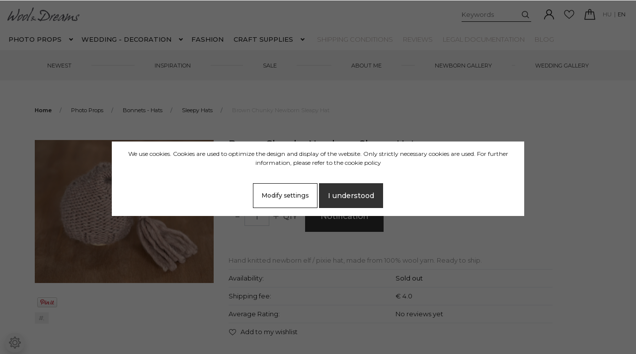

--- FILE ---
content_type: text/html; charset=UTF-8
request_url: https://www.woolanddreams.com/barna-kotott-vastag-bojtos-ujszulott-manosapka-4211
body_size: 27789
content:
<!DOCTYPE html>
<html lang="en" dir="ltr">
<head>
    <title>Brown Chunky Newborn Sleapy Hat - Sleepy Hats</title>
    <meta charset="utf-8">
    <meta name="description" content="Brown Chunky Newborn Sleapy Hat is available in the Sleepy Hats category - now at a price of € 14.3. Fast delivery within Europe.">
    <meta name="robots" content="index, follow">
    <link rel="image_src" href="https://varazskezmuhely.cdn.shoprenter.hu/custom/varazskezmuhely/image/data/product/300h39.jpg.webp?lastmod=1708433095.1579515842">
    <meta property="og:title" content="Brown Chunky Newborn Sleapy Hat" />
    <meta property="og:type" content="product" />
    <meta property="og:url" content="https://www.woolanddreams.com/barna-kotott-vastag-bojtos-ujszulott-manosapka-4211" />
    <meta property="og:image" content="https://varazskezmuhely.cdn.shoprenter.hu/custom/varazskezmuhely/image/cache/w2292h1200q100/product/300h39.jpg.webp?lastmod=1708433095.1579515842" />
    <meta property="og:description" content="Hand knitted newborn elf / pixie hat, made from 100% wool yarn. Ready to ship." />
    <link href="https://varazskezmuhely.cdn.shoprenter.hu/custom/varazskezmuhely/image/data/logo%20egyeb/lev%C3%A9l%20k%C3%B6rrel6.png?lastmod=1756879142.1579515842" rel="icon" />
    <link href="https://varazskezmuhely.cdn.shoprenter.hu/custom/varazskezmuhely/image/data/logo%20egyeb/lev%C3%A9l%20k%C3%B6rrel6.png?lastmod=1756879142.1579515842" rel="apple-touch-icon" />
    <base href="https://www.woolanddreams.com:443" />
    <meta name="google-site-verification" content="bDHxwEe1B12MwsaglwlZ1QD1ipQ-n0C-xCIuIRdTxtE" />
<meta name="p:domain_verify" content="4fcb63e4511f27aad710b40b24fac569"/>

    <meta name="viewport" content="width=device-width, initial-scale=1, maximum-scale=1, user-scalable=0">
            <link href="https://www.woolanddreams.com/barna-kotott-vastag-bojtos-ujszulott-manosapka-4211" rel="canonical">
    
            
                    
                <link rel="preconnect" href="https://fonts.googleapis.com">
    <link rel="preconnect" href="https://fonts.gstatic.com" crossorigin>
    <link href="https://fonts.googleapis.com/css2?family=Montserrat:ital,wght@0,300;0,400;0,500;0,600;0,700;0,800;1,300;1,400;1,800&display=swap" rel="stylesheet">
            <link rel="stylesheet" href="https://varazskezmuhely.cdn.shoprenter.hu/web/compiled/css/fancybox2.css?v=1765368396" media="screen">
            <link rel="stylesheet" href="https://varazskezmuhely.cdn.shoprenter.hu/custom/varazskezmuhely/catalog/view/theme/milano_global/style/1736765651.1576854847.0.1737395583.css?v=null.1579515842" media="screen">
            <link rel="stylesheet" href="https://varazskezmuhely.cdn.shoprenter.hu/custom/varazskezmuhely/catalog/view/theme/milano_global/stylesheet/stylesheet.css?v=1737395582" media="screen">
        <script>
        window.nonProductQuality = 100;
    </script>
    <script src="//ajax.googleapis.com/ajax/libs/jquery/1.10.2/jquery.min.js"></script>
    <script>window.jQuery || document.write('<script src="https://varazskezmuhely.cdn.shoprenter.hu/catalog/view/javascript/jquery/jquery-1.10.2.min.js?v=1484139539"><\/script>');</script>
    <script type="text/javascript" src="//cdn.jsdelivr.net/npm/slick-carousel@1.8.1/slick/slick.min.js"></script>

                
        
    

    <!--Header JavaScript codes--><script src="https://varazskezmuhely.cdn.shoprenter.hu/web/compiled/js/base.js?v=1765368395"></script><script src="https://varazskezmuhely.cdn.shoprenter.hu/web/compiled/js/countdown.js?v=1765368395"></script><script src="https://varazskezmuhely.cdn.shoprenter.hu/web/compiled/js/fancybox2.js?v=1765368395"></script><script src="https://varazskezmuhely.cdn.shoprenter.hu/web/compiled/js/before_starter2_head.js?v=1765368395"></script><script src="https://varazskezmuhely.cdn.shoprenter.hu/web/compiled/js/before_starter2_productpage.js?v=1765368395"></script><script src="https://varazskezmuhely.cdn.shoprenter.hu/web/compiled/js/productreview.js?v=1765368395"></script><script src="https://varazskezmuhely.cdn.shoprenter.hu/web/compiled/js/nanobar.js?v=1765368395"></script><!--Header jQuery onLoad scripts--><script>window.countdownFormat='%D:%H:%M:%S';var BASEURL='https://www.woolanddreams.com';Currency={"symbol_left":"\u20ac ","symbol_right":"","decimal_place":1,"decimal_point":".","thousand_point":",","currency":"EUR","value":0.0031790999999999998};var ShopRenter=ShopRenter||{};ShopRenter.product={"id":4211,"sku":"MS348","currency":"EUR","unitName":"QTY","price":14.31,"name":"Brown Chunky Newborn Sleapy Hat","brand":"","currentVariant":[],"parent":{"id":4211,"sku":"MS348","unitName":"QTY","price":14.31,"name":"Brown Chunky Newborn Sleapy Hat"}};function setAutoHelpTitles(){$('.autohelp[title]').each(function(){if(!$(this).parents('.aurora-scroll-mode').length){$(this).attr('rel',$(this).attr('title'));$(this).removeAttr('title');$(this).qtip({content:{text:$(this).attr('rel')},hide:{fixed:true},position:{corner:{target:'topMiddle',tooltip:'bottomMiddle'},adjust:{screen:true}},style:{border:{color:'#543e42'},background:'#faf2da',width:400}});}});}
$(document).ready(function(){$('.fancybox').fancybox({maxWidth:820,maxHeight:650,afterLoad:function(){wrapCSS=$(this.element).data('fancybox-wrapcss');if(wrapCSS){$('.fancybox-wrap').addClass(wrapCSS);}},helpers:{thumbs:{width:50,height:50}}});$('.fancybox-inline').fancybox({maxWidth:820,maxHeight:650,type:'inline'});setAutoHelpTitles();});$(window).load(function(){var init_relatedproducts_Scroller=function(){$("#relatedproducts .aurora-scroll-click-mode").each(function(){var max=0;$(this).find($(".list_prouctname")).each(function(){var h=$(this).height();max=h>max?h:max;});$(this).find($(".list_prouctname")).each(function(){$(this).height(max);});});$("#relatedproducts .aurora-scroll-click-mode").auroraScroll({autoMode:"click",frameRate:60,speed:2.5,direction:-1,elementClass:"product-snapshot",pauseAfter:false,horizontal:true,visible:1,arrowsPosition:1},function(){initAurora();});}
init_relatedproducts_Scroller();var init_boughtwith_Scroller=function(){$("#boughtwith .aurora-scroll-click-mode").each(function(){var max=0;$(this).find($(".list_prouctname")).each(function(){var h=$(this).height();max=h>max?h:max;});$(this).find($(".list_prouctname")).each(function(){$(this).height(max);});});$("#boughtwith .aurora-scroll-click-mode").auroraScroll({autoMode:"click",frameRate:60,speed:2.5,direction:-1,elementClass:"product-snapshot",pauseAfter:false,horizontal:true,visible:1,arrowsPosition:1},function(){initAurora();});}
init_boughtwith_Scroller();var init_similar_products_Scroller=function(){$("#similar_products .aurora-scroll-click-mode").each(function(){var max=0;$(this).find($(".list_prouctname")).each(function(){var h=$(this).height();max=h>max?h:max;});$(this).find($(".list_prouctname")).each(function(){$(this).height(max);});});$("#similar_products .aurora-scroll-click-mode").auroraScroll({autoMode:"click",frameRate:60,speed:2.5,direction:-1,elementClass:"product-snapshot",pauseAfter:false,horizontal:true,visible:1,arrowsPosition:1},function(){initAurora();});}
init_similar_products_Scroller();});</script><script src="https://varazskezmuhely.cdn.shoprenter.hu/web/compiled/js/vue/manifest.bundle.js?v=1765368393"></script><script>var ShopRenter=ShopRenter||{};ShopRenter.onCartUpdate=function(callable){document.addEventListener('cartChanged',callable)};ShopRenter.onItemAdd=function(callable){document.addEventListener('AddToCart',callable)};ShopRenter.onItemDelete=function(callable){document.addEventListener('deleteCart',callable)};ShopRenter.onSearchResultViewed=function(callable){document.addEventListener('AuroraSearchResultViewed',callable)};ShopRenter.onSubscribedForNewsletter=function(callable){document.addEventListener('AuroraSubscribedForNewsletter',callable)};ShopRenter.onCheckoutInitiated=function(callable){document.addEventListener('AuroraCheckoutInitiated',callable)};ShopRenter.onCheckoutShippingInfoAdded=function(callable){document.addEventListener('AuroraCheckoutShippingInfoAdded',callable)};ShopRenter.onCheckoutPaymentInfoAdded=function(callable){document.addEventListener('AuroraCheckoutPaymentInfoAdded',callable)};ShopRenter.onCheckoutOrderConfirmed=function(callable){document.addEventListener('AuroraCheckoutOrderConfirmed',callable)};ShopRenter.onCheckoutOrderPaid=function(callable){document.addEventListener('AuroraOrderPaid',callable)};ShopRenter.onCheckoutOrderPaidUnsuccessful=function(callable){document.addEventListener('AuroraOrderPaidUnsuccessful',callable)};ShopRenter.onProductPageViewed=function(callable){document.addEventListener('AuroraProductPageViewed',callable)};ShopRenter.onMarketingConsentChanged=function(callable){document.addEventListener('AuroraMarketingConsentChanged',callable)};ShopRenter.onCustomerRegistered=function(callable){document.addEventListener('AuroraCustomerRegistered',callable)};ShopRenter.onCustomerLoggedIn=function(callable){document.addEventListener('AuroraCustomerLoggedIn',callable)};ShopRenter.onCustomerUpdated=function(callable){document.addEventListener('AuroraCustomerUpdated',callable)};ShopRenter.onCartPageViewed=function(callable){document.addEventListener('AuroraCartPageViewed',callable)};ShopRenter.customer={"userId":0,"userClientIP":"3.15.9.16","userGroupId":8,"customerGroupTaxMode":"gross","customerGroupPriceMode":"only_gross","email":"","phoneNumber":"","name":{"firstName":"","lastName":""}};ShopRenter.theme={"name":"milano_global","family":"milano","parent":""};ShopRenter.shop={"name":"varazskezmuhely","locale":"en","currency":{"code":"EUR","rate":0.0031790999999999998},"domain":"varazskezmuhely.myshoprenter.hu"};ShopRenter.page={"route":"product\/product","queryString":"barna-kotott-vastag-bojtos-ujszulott-manosapka-4211"};ShopRenter.formSubmit=function(form,callback){callback();};let loadedAsyncScriptCount=0;function asyncScriptLoaded(position){loadedAsyncScriptCount++;if(position==='body'){if(document.querySelectorAll('.async-script-tag').length===loadedAsyncScriptCount){if(/complete|interactive|loaded/.test(document.readyState)){document.dispatchEvent(new CustomEvent('asyncScriptsLoaded',{}));}else{document.addEventListener('DOMContentLoaded',()=>{document.dispatchEvent(new CustomEvent('asyncScriptsLoaded',{}));});}}}}</script><script type="text/javascript"src="https://varazskezmuhely.cdn.shoprenter.hu/web/compiled/js/vue/customerEventDispatcher.bundle.js?v=1765368393"></script>                <script>window["bp"]=window["bp"]||function(){(window["bp"].q=window["bp"].q||[]).push(arguments);};window["bp"].l=1*new Date();scriptElement=document.createElement("script");firstScript=document.getElementsByTagName("script")[0];scriptElement.async=true;scriptElement.src='https://pixel.barion.com/bp.js';firstScript.parentNode.insertBefore(scriptElement,firstScript);window['barion_pixel_id']='BP-l3L83xWFwq-53';bp('init','addBarionPixelId','BP-l3L83xWFwq-53');</script><noscript>
    <img height="1" width="1" style="display:none" alt="Barion Pixel" src="https://pixel.barion.com/a.gif?ba_pixel_id='BP-l3L83xWFwq-53'&ev=contentView&noscript=1">
</noscript>

            
            <script>window.dataLayer=window.dataLayer||[];function gtag(){dataLayer.push(arguments)};var ShopRenter=ShopRenter||{};ShopRenter.config=ShopRenter.config||{};ShopRenter.config.googleConsentModeDefaultValue="denied";</script>                        <script type="text/javascript" src="https://varazskezmuhely.cdn.shoprenter.hu/web/compiled/js/vue/googleConsentMode.bundle.js?v=1765368393"></script>

            
            <!-- Google Tag Manager -->
<script>(function(w,d,s,l,i){w[l]=w[l]||[];w[l].push({'gtm.start':
new Date().getTime(),event:'gtm.js'});var f=d.getElementsByTagName(s)[0],
j=d.createElement(s),dl=l!='dataLayer'?'&l='+l:'';j.async=true;j.src=
'https://www.googletagmanager.com/gtm.js?id='+i+dl;f.parentNode.insertBefore(j,f);
})(window,document,'script','dataLayer','GTM-NT4DPJW4');</script>
<!-- End Google Tag Manager -->
            
            
                <!--Global site tag(gtag.js)--><script async src="https://www.googletagmanager.com/gtag/js?id=G-VN475YG9VK"></script><script>window.dataLayer=window.dataLayer||[];function gtag(){dataLayer.push(arguments);}
gtag('js',new Date());gtag('config','G-VN475YG9VK');gtag('config','AW-11545942942',{"allow_enhanced_conversions":true});</script>                                <script type="text/javascript" src="https://varazskezmuhely.cdn.shoprenter.hu/web/compiled/js/vue/GA4EventSender.bundle.js?v=1765368393"></script>

    
    
</head>

    
<body id="body" class="page-body product-page-body show-quantity-in-category milano_global-body desktop-device" role="document">
<!--Google Tag Manager(noscript)--><noscript><iframe src="https://www.googletagmanager.com/ns.html?id=GTM-NT4DPJW4"
height="0"width="0"style="display:none;visibility:hidden"></iframe></noscript><!--End Google Tag Manager(noscript)--><div id="fb-root"></div><script>(function(d,s,id){var js,fjs=d.getElementsByTagName(s)[0];if(d.getElementById(id))return;js=d.createElement(s);js.id=id;js.src="//connect.facebook.net/en_US/sdk/xfbml.customerchat.js#xfbml=1&version=v2.12&autoLogAppEvents=1";fjs.parentNode.insertBefore(js,fjs);}(document,"script","facebook-jssdk"));</script>
                    

<!-- cached -->    <div class="nanobar-cookie-cog d-flex-center rounded-circle js-hidden-nanobar-button">
        <svg xmlns="https://www.w3.org/2000/svg" width="24" height="24" viewBox="0 0 512 512">
    <path fill="currentColor"
          d="M512 289.7v-67.5l-68.2-18.1c-4.3-15.4-10.4-30.2-18.4-44.2l34.9-60.6 -47.6-47.6 -60.6 34.9c-14-8-28.8-14.1-44.2-18.4L289.7 0h-67.5l-18.1 68.2c-15.4 4.3-30.2 10.4-44.2 18.4L99.4 51.7 51.7 99.4l34.9 60.6c-8 14-14.1 28.8-18.4 44.2L0 222.3v67.5l68.2 18.1c4.3 15.4 10.4 30.2 18.4 44.2l-34.9 60.6 47.6 47.6 60.6-34.9c14 8 28.8 14.1 44.2 18.4l18.1 68.2h67.5l18.1-68.2c15.4-4.3 30.2-10.4 44.2-18.4l60.6 34.9 47.6-47.6 -34.9-60.6c8-14 14.1-28.8 18.4-44.2L512 289.7zM410.1 275.5l-2.5 12.1c-3.9 18.9-11.4 36.8-22.1 53.2l-6.8 10.3 31.6 55 -4.3 4.3 -55-31.6 -10.3 6.8c-16.4 10.8-34.3 18.2-53.2 22.1l-12.1 2.5L259 472h-6l-16.5-61.9 -12.1-2.5c-18.9-3.9-36.8-11.4-53.2-22.1l-10.3-6.8 -55 31.6 -4.3-4.3 31.6-55 -6.8-10.3c-10.8-16.4-18.2-34.3-22.1-53.2l-2.5-12.1L40 259v-6l61.9-16.5 2.5-12.1c3.9-18.9 11.4-36.8 22.1-53.2l6.8-10.3 -31.6-55 4.3-4.3 55 31.6 10.3-6.8c16.4-10.8 34.3-18.2 53.2-22.1l12.1-2.5L253 40h6l16.5 61.9 12.1 2.5c18.9 3.9 36.8 11.4 53.2 22.1l10.3 6.8 55-31.6 4.3 4.3 -31.6 55 6.8 10.3c10.8 16.4 18.2 34.3 22.1 53.2l2.5 12.1L472 253v6L410.1 275.5z"/>
    <path fill="currentColor"
          d="M256 140c-64 0-116 52-116 116s52 116 116 116 116-52 116-116S320 140 256 140zM256 332c-41.9 0-76-34.1-76-76s34.1-76 76-76 76 34.1 76 76S297.9 332 256 332z"/>
</svg>
    </div>
<div class="Fixed nanobar js-nanobar-first-login">
    <div class="container nanobar-container">
        <div class="row flex-column flex-sm-row">
            <div class="col-12 col-sm-6 col-lg-8 nanobar-text-cookies align-self-center text-sm-left">
                <p>We use cookies. Cookies are used to optimize the design and display of the website. Only strictly necessary cookies are used. For further information, please refer to the <a href="https://www.woolanddreams.com/sutik-alkalmazasarol-szolo-tajekoztato-39" target="_blank">cookie policy</a>
</p>
            </div>
            <div class="col-12 col-sm-6 col-lg-4 nanobar-buttons mt-3 m-sm-0 text-center text-sm-right nanobar-action-buttons">
                <a href="" class="btn btn-outline-primary nanobar-settings-button js-nanobar-settings-button">
                    Modify settings
                </a>
                <a href="" class="btn btn-primary nanobar-btn js-nanobar-close-cookies"
                   data-button-save-text="Save settings">
                    I understood
                </a>
            </div>
        </div>
        <div class="nanobar-cookies js-nanobar-cookies flex-column flex-sm-row text-left pt-3 mt-3"
             style="display: none;">
            <div class="form-check pt-2 pb-2 pr-2 mb-0">
                <div class="custom-control custom-checkbox">
                    <input id="required_cookies" class="custom-control-input" type="checkbox" name="required_cookies" disabled checked/>
                    <label for="required_cookies" class="custom-control-label">
                        Required cookies
                        <div class="cookies-help-text">
                            These cookies help make the webshop usable and workable.
                        </div>
                    </label>
                </div>
            </div>
            <div class="form-check pt-2 pb-2 pr-2 mb-0">
                <div class="custom-control custom-checkbox">
                    <input id="marketing_cookies" class="custom-control-input js-nanobar-marketing-cookies" type="checkbox"
                           name="marketing_cookies"  checked />
                    <label for="marketing_cookies" class="custom-control-label">
                        Marketing cookies
                        <div class="cookies-help-text">
                            These cookies help us to display advertisements and products that match your interests in the webshop.
                        </div>
                    </label>
                </div>
            </div>
        </div>
    </div>
</div>

<script>
    (function ($) {
        $(document).ready(function () {
            new AuroraNanobar.FirstLogNanobarCheckbox(jQuery('.js-nanobar-first-login'), 'modal');
        });
    })(jQuery);
</script>
<style>
    body[data-nanobar-position="top"] .product-sticky-wrapper-mobile {
        top: auto;
        bottom: 0;
    }

    @media only screen and (min-width: 992px) {
        body[data-nanobar-position="top"] .sticky-top {
            top: auto;
        }
    }
</style>
<!-- /cached -->
<!-- cached --><div class="Fixed nanobar js-nanobar-free-shipping">
    <div class="container nanobar-container">
        <button type="button" class="close js-nanobar-close" aria-label="Close">
            <span aria-hidden="true">&times;</span>
        </button>
        <div class="nanobar-text px-3"></div>
    </div>
</div>

<script>$(document).ready(function(){document.nanobarInstance=new AuroraNanobar.FreeShippingNanobar($('.js-nanobar-free-shipping'),'modal','500','','1');});</script><!-- /cached -->
                <!-- page-wrap -->
                    <div class="page-wrap">
                                                            
    <header class="sticky-top sticky-head d-none d-lg-block">
        <div class="container-fluid header-container">
            <div class="header-middle row no-gutters align-items-center justify-content-between">
                <div class="header-middle-left">
                    <!-- cached -->
    <a class="navbar-brand header-logo" href="/"><img style="border: 0; max-width: 240px;" src="https://varazskezmuhely.cdn.shoprenter.hu/custom/varazskezmuhely/image/cache/w240h57m00/logo%20egyeb/matrica3.png?v=1755935142" title="Varázskéz műhely - újszülött fotós kellékek" alt="Varázskéz műhely - újszülött fotós kellékek" /></a>
<!-- /cached -->
                </div>
                <div class="header-middle-center mr-auto">
                    <nav class="navbar navbar-expand-lg justify-content-start">
                        


                    
            <div id="module_category_wrapper" class="module-category-wrapper">
    
    <div id="category"
         class="module content-module header-position hide-top category-module" >
                <div class="module-body">
                        <div id="category-nav">
            

<ul class="nav nav-pills category category-menu sf-menu sf-horizontal cached">
    <li id="cat_185" class="nav-item item category-list module-list parent even">
    <a href="https://www.woolanddreams.com/photoprops" class="nav-link">
        Photo Props
    </a>
            <ul class="nav flex-column children"><li id="cat_132" class="nav-item item category-list module-list parent even">
    <a href="https://www.woolanddreams.com/photoprops/wrap" class="nav-link">
        Wraps
    </a>
            <ul class="nav flex-column children"><li id="cat_122" class="nav-item item category-list module-list even">
    <a href="https://www.woolanddreams.com/photoprops/wrap/gez_wrap" class="nav-link">
        Gauze Wraps
    </a>
    </li><li id="cat_121" class="nav-item item category-list module-list odd">
    <a href="https://www.woolanddreams.com/photoprops/wrap/elasztikuswrap" class="nav-link">
        Jersey Stretch Wraps
    </a>
    </li><li id="cat_139" class="nav-item item category-list module-list even">
    <a href="https://www.woolanddreams.com/photoprops/wrap/kotott-wrap" class="nav-link">
        Knit Wraps
    </a>
    </li></ul>
    </li><li id="cat_138" class="nav-item item category-list module-list parent odd">
    <a href="https://www.woolanddreams.com/photoprops/fejpantok" class="nav-link">
        Headbands
    </a>
            <ul class="nav flex-column children"><li id="cat_141" class="nav-item item category-list module-list even">
    <a href="https://www.woolanddreams.com/photoprops/fejpantok/ujszulottfejpant" class="nav-link">
        Newborn Headbands
    </a>
    </li><li id="cat_142" class="nav-item item category-list module-list odd">
    <a href="https://www.woolanddreams.com/photoprops/fejpantok/kislanyfejpant" class="nav-link">
        Tieback Headbands
    </a>
    </li></ul>
    </li><li id="cat_148" class="nav-item item category-list module-list even">
    <a href="https://www.woolanddreams.com/photoprops/babzsaktakaro" class="nav-link">
        Beanbag Backdrops
    </a>
    </li><li id="cat_137" class="nav-item item category-list module-list parent odd">
    <a href="https://www.woolanddreams.com/photoprops/takarok" class="nav-link">
        Layers - Blankets
    </a>
            <ul class="nav flex-column children"><li id="cat_144" class="nav-item item category-list module-list even">
    <a href="https://www.woolanddreams.com/photoprops/takarok/kezzelfonttakarok" class="nav-link">
        Handspun Blankets
    </a>
    </li><li id="cat_140" class="nav-item item category-list module-list odd">
    <a href="https://www.woolanddreams.com/photoprops/takarok/vastagalatetek" class="nav-link">
        Chunky Blankets
    </a>
    </li><li id="cat_135" class="nav-item item category-list module-list even">
    <a href="https://www.woolanddreams.com/photoprops/takarok/gyapjutoltetek" class="nav-link">
        Wool Fluff
    </a>
    </li><li id="cat_143" class="nav-item item category-list module-list odd">
    <a href="https://www.woolanddreams.com/photoprops/takarok/szormek" class="nav-link">
        Flokati Layers
    </a>
    </li><li id="cat_150" class="nav-item item category-list module-list even">
    <a href="https://www.woolanddreams.com/photoprops/takarok/juta_burlap_hatterek" class="nav-link">
        Jute
    </a>
    </li><li id="cat_157" class="nav-item item category-list module-list odd">
    <a href="https://www.woolanddreams.com/photoprops/takarok/lace" class="nav-link">
        Lace and Felted Layers
    </a>
    </li></ul>
    </li><li id="cat_195" class="nav-item item category-list module-list even">
    <a href="https://www.woolanddreams.com/photoprops/clothes" class="nav-link">
        Newborn Photo Outfits
    </a>
    </li><li id="cat_134" class="nav-item item category-list module-list odd">
    <a href="https://www.woolanddreams.com/photoprops/szettek" class="nav-link">
        Newborn Photography Sets
    </a>
    </li><li id="cat_133" class="nav-item item category-list module-list parent even">
    <a href="https://www.woolanddreams.com/photoprops/sapkak" class="nav-link">
        Bonnets - Hats
    </a>
            <ul class="nav flex-column children"><li id="cat_153" class="nav-item item category-list module-list even">
    <a href="https://www.woolanddreams.com/photoprops/sapkak/bonnet" class="nav-link">
        Bonnets
    </a>
    </li><li id="cat_155" class="nav-item item category-list module-list odd">
    <a href="https://www.woolanddreams.com/photoprops/sapkak/macisapka" class="nav-link">
        Bear Bonnets
    </a>
    </li><li id="cat_154" class="nav-item item category-list module-list even">
    <a href="https://www.woolanddreams.com/photoprops/sapkak/manosapka" class="nav-link">
        Sleepy Hats
    </a>
    </li><li id="cat_156" class="nav-item item category-list module-list odd">
    <a href="https://www.woolanddreams.com/photoprops/sapkak/egyebsapka" class="nav-link">
        Specialty Hats
    </a>
    </li></ul>
    </li><li id="cat_197" class="nav-item item category-list module-list odd">
    <a href="https://www.woolanddreams.com/photoprops/lifestyle-fotozashoz-197" class="nav-link">
        Lifestyle Photography Accessories
    </a>
    </li><li id="cat_152" class="nav-item item category-list module-list even">
    <a href="https://www.woolanddreams.com/photoprops/allatkak" class="nav-link">
        Photo Toys
    </a>
    </li><li id="cat_149" class="nav-item item category-list module-list odd">
    <a href="https://www.woolanddreams.com/photoprops/fa_fotos_kellekek" class="nav-link">
        Wooden Props
    </a>
    </li><li id="cat_136" class="nav-item item category-list module-list even">
    <a href="https://www.woolanddreams.com/photoprops/studio_kiegeszitok" class="nav-link">
        Practical Studio Accessories
    </a>
    </li><li id="cat_170" class="nav-item item category-list module-list odd">
    <a href="https://www.woolanddreams.com/photoprops/parnak" class="nav-link">
        Pillows
    </a>
    </li><li id="cat_147" class="nav-item item category-list module-list even">
    <a href="https://www.woolanddreams.com/photoprops/elorendeles" class="nav-link">
        Pre-Order
    </a>
    </li><li id="cat_158" class="nav-item item category-list module-list parent odd">
    <a href="https://www.woolanddreams.com/photoprops/evszakok" class="nav-link">
        Seasonal and Holiday Props
    </a>
            <ul class="nav flex-column children"><li id="cat_179" class="nav-item item category-list module-list even">
    <a href="https://www.woolanddreams.com/photoprops/evszakok/osz" class="nav-link">
        Autumn
    </a>
    </li><li id="cat_167" class="nav-item item category-list module-list odd">
    <a href="https://www.woolanddreams.com/photoprops/evszakok/valentin" class="nav-link">
        Valentine's Day
    </a>
    </li><li id="cat_168" class="nav-item item category-list module-list even">
    <a href="https://www.woolanddreams.com/photoprops/evszakok/tel" class="nav-link">
        Winter
    </a>
    </li><li id="cat_169" class="nav-item item category-list module-list odd">
    <a href="https://www.woolanddreams.com/photoprops/evszakok/tavasz-169" class="nav-link">
        Spring
    </a>
    </li><li id="cat_146" class="nav-item item category-list module-list even">
    <a href="https://www.woolanddreams.com/photoprops/evszakok/husvet" class="nav-link">
        Easter
    </a>
    </li><li id="cat_159" class="nav-item item category-list module-list odd">
    <a href="https://www.woolanddreams.com/photoprops/evszakok/karacsony" class="nav-link">
        Christmas
    </a>
    </li></ul>
    </li><li id="cat_166" class="nav-item item category-list module-list even">
    <a href="https://www.woolanddreams.com/photoprops/ajandekkartya-166" class="nav-link">
        Gift voucher
    </a>
    </li></ul>
    </li><li id="cat_171" class="nav-item item category-list module-list parent odd">
    <a href="https://www.woolanddreams.com/eskuvo" class="nav-link">
        Wedding - Decoration
    </a>
            <ul class="nav flex-column children"><li id="cat_173" class="nav-item item category-list module-list even">
    <a href="https://www.woolanddreams.com/eskuvo/asztalifutok" class="nav-link">
        Table runner
    </a>
    </li><li id="cat_172" class="nav-item item category-list module-list parent odd">
    <a href="https://www.woolanddreams.com/eskuvo/szalagok" class="nav-link">
        Ribbon
    </a>
            <ul class="nav flex-column children"><li id="cat_181" class="nav-item item category-list module-list even">
    <a href="https://www.woolanddreams.com/eskuvo/szalagok/keskeny_szalag" class="nav-link">
        Narrow ribbon  2-3cm
    </a>
    </li><li id="cat_182" class="nav-item item category-list module-list odd">
    <a href="https://www.woolanddreams.com/eskuvo/szalagok/szeles_szalagok" class="nav-link">
        Wide ribbons    4-5cm
    </a>
    </li></ul>
    </li><li id="cat_190" class="nav-item item category-list module-list even">
    <a href="https://www.woolanddreams.com/eskuvo/koszoruk-fejdiszek-190" class="nav-link">
        Headbands &amp; Floral Crowns
    </a>
    </li><li id="cat_174" class="nav-item item category-list module-list odd">
    <a href="https://www.woolanddreams.com/eskuvo/szalvetak" class="nav-link">
        Napkins
    </a>
    </li><li id="cat_176" class="nav-item item category-list module-list even">
    <a href="https://www.woolanddreams.com/eskuvo/kezmuves_szivek" class="nav-link">
        Hearts
    </a>
    </li></ul>
    </li><li id="cat_180" class="nav-item item category-list module-list even">
    <a href="https://www.woolanddreams.com/divat" class="nav-link">
        Fashion
    </a>
    </li><li id="cat_160" class="nav-item item category-list module-list parent odd">
    <a href="https://www.woolanddreams.com/hobby_kellekek" class="nav-link">
        Craft Supplies
    </a>
            <ul class="nav flex-column children"><li id="cat_207" class="nav-item item category-list module-list even">
    <a href="https://www.woolanddreams.com/hobby_kellekek/diy_szettek" class="nav-link">
        Creative Kits
    </a>
    </li><li id="cat_206" class="nav-item item category-list module-list odd">
    <a href="https://www.woolanddreams.com/hobby_kellekek/eszkozok-206" class="nav-link">
        Tools 
    </a>
    </li><li id="cat_163" class="nav-item item category-list module-list parent even">
    <a href="https://www.woolanddreams.com/hobby_kellekek/wool" class="nav-link">
        Wool
    </a>
            <ul class="nav flex-column children"><li id="cat_199" class="nav-item item category-list module-list even">
    <a href="https://www.woolanddreams.com/hobby_kellekek/wool/bundagyapju-199" class="nav-link">
        Wool in Fleece - Carded
    </a>
    </li><li id="cat_200" class="nav-item item category-list module-list odd">
    <a href="https://www.woolanddreams.com/hobby_kellekek/wool/szalaggyapju-200" class="nav-link">
        Wool Tops
    </a>
    </li><li id="cat_203" class="nav-item item category-list module-list even">
    <a href="https://www.woolanddreams.com/hobby_kellekek/wool/gyapju-csomagok-tobb-szinben-203" class="nav-link">
        Mixed Wool Pack
    </a>
    </li></ul>
    </li><li id="cat_175" class="nav-item item category-list module-list odd">
    <a href="https://www.woolanddreams.com/hobby_kellekek/ribbons" class="nav-link">
        Ribbons
    </a>
    </li></ul>
    </li>
</ul>

<script>$(function(){$("ul.category").superfish({animation:{opacity:'show'},popUpSelector:"ul.category,ul.children,.js-subtree-dropdown",delay:400,speed:'normal',hoverClass:'js-sf-hover'});});</script>        </div>
            </div>
                                </div>
        <script>$(document).ready(function(){if($('li.align-0.nav-item').length){$('li.align-0.nav-item').each(function(){$headerMiddleHeight=$('.header-middle').height();$leftDropdownTopPosition=$(this).position().top;$(this).find('.subtree-dropdown.children').css('top',Math.round($headerMiddleHeight-$leftDropdownTopPosition))});}
if($('li.align-1.nav-item').length){$('li.align-1.nav-item').each(function(){$fullwidthDropdownCenterPosition=$(this).outerWidth()/ 2;$fullwidthDropdownItemPosition=$(this).position().left;$(this).find('.subtree-arrow').css('left',$fullwidthDropdownItemPosition+$fullwidthDropdownCenterPosition);});}
if($('li.align-2.nav-item').length){$headerMiddleHeight=$('.header-middle').height();$('li.align-2.nav-item').each(function(){$righthDropdownCenterPosition=$(this).outerWidth()/ 2;$righthDropdownTopPosition=$(this).position().top;$(this).find('.subtree-arrow').css('right',$righthDropdownCenterPosition);$(this).find('.subtree-dropdown.children').css('top',Math.round($headerMiddleHeight-$righthDropdownTopPosition))});}});</script>
            </div>
    

                        <!-- cached -->
    <ul class="nav headermenu-list">
                    <li class="nav-item">
                <a class="nav-link" href="https://www.woolanddreams.com/szallitas_6"
                   target="_self"
                                       title="Shipping Conditions"
                >
                    Shipping Conditions
                </a>
                            </li>
                    <li class="nav-item">
                <a class="nav-link" href="https://www.woolanddreams.com/rolam-irtak-43"
                   target="_self"
                                       title="Reviews"
                >
                    Reviews
                </a>
                            </li>
                    <li class="nav-item">
                <a class="nav-link" href="https://www.varazskezmuhely.hu/jogi-dokumentacio-124"
                   target="_blank"
                                       title="LEGAL DOCUMENTATION"
                >
                    LEGAL DOCUMENTATION
                </a>
                            </li>
                    <li class="nav-item">
                <a class="nav-link" href="https://www.woolanddreams.com/blog"
                   target="_self"
                                       title="Blog"
                >
                    Blog
                </a>
                            </li>
            </ul>
    <!-- /cached -->
                    </nav>
                </div>
                <div class="header-middle-right d-flex align-items-center justify-content-end">
                                            
<div class="dropdown search-module d-flex">
    <div class="input-group">
        <input class="form-control disableAutocomplete" type="text" placeholder="Keywords" value=""
               id="filter_keyword" 
               onclick="this.value=(this.value==this.defaultValue)?'':this.value;"/>
        <div class="input-group-append">
            <button class="btn py-0" onclick="moduleSearch();">
                <svg xmlns="https://www.w3.org/2000/svg" viewBox="0 0 512 512" width="15" fill="currentColor">
    <path
        d="M495 466.2L377.2 348.4c29.2-35.6 46.8-81.2 46.8-130.9C424 103.5 331.5 11 217.5 11 103.4 11 11 103.5 11 217.5S103.4 424 217.5 424c49.7 0 95.2-17.5 130.8-46.7L466.1 495c8 8 20.9 8 28.9 0 8-7.9 8-20.9 0-28.8zm-277.5-83.3C126.2 382.9 52 308.7 52 217.5S126.2 52 217.5 52C308.7 52 383 126.3 383 217.5s-74.3 165.4-165.5 165.4z"/>
</svg>

            </button>
        </div>
    </div>

    <input type="hidden" id="filter_description" value="0"/>
    <input type="hidden" id="search_shopname" value="varazskezmuhely"/>
    <div id="results" class="dropdown-menu search-results"></div>
</div>


                                        <!-- cached -->
    <ul class="nav login-list">
                    <li class="nav-item nav-item-login">
                <a class="nav-link d-flex align-items-center" href="index.php?route=account/login"
                   title="Log In">
                    <span class="d-none d-lg-flex d-xxxl-none">
                        <svg xmlns="https://www.w3.org/2000/svg" viewBox="0 0 512 512" fill="currentColor" width="20" height="20">
    <path
        d="M437.02 330.98c-27.883-27.882-61.071-48.523-97.281-61.018C378.521 243.251 404 198.548 404 148 404 66.393 337.607 0 256 0S108 66.393 108 148c0 50.548 25.479 95.251 64.262 121.962-36.21 12.495-69.398 33.136-97.281 61.018C26.629 379.333 0 443.62 0 512h40c0-119.103 96.897-216 216-216s216 96.897 216 216h40c0-68.38-26.629-132.667-74.98-181.02zM256 256c-59.551 0-108-48.448-108-108S196.449 40 256 40s108 48.448 108 108-48.449 108-108 108z"/>
</svg>

                    </span>
                    <span class="d-none d-xxxl-flex">
                        Log In
                    </span>
                </a>
            </li>
            <li class="nav-item nav-item-register d-none">
                <a class="nav-link" href="index.php?route=account/create" title="Registration">
                    Registration
                </a>
            </li>
            </ul>
<!-- /cached -->
                                            <hx:include src="/_fragment?_path=_format%3Dhtml%26_locale%3Den%26_controller%3Dmodule%252Fwishlist&amp;_hash=lrjVZGNXrKJj0QyTtgwcIf3BplQzNoxAzJIBvq%2FZ8yg%3D"></hx:include>
                                        <div id="js-cart">
                        <hx:include src="/_fragment?_path=_format%3Dhtml%26_locale%3Den%26_controller%3Dmodule%252Fcart&amp;_hash=hfnhUkZjj7alMAuW853Svh2ObSsaH9CMTFemcbiiQlY%3D"></hx:include>
                    </div>
                </div>
            </div>
        </div>
    </header>

                                    
                <main>
                                            <div id="section-header_marketing" class="section-wrapper ">
    
        <div class="header-bottom module-body section-module-body header-marketinf-section-section-body">
        <div class="header-bottom header-marketing-section-position row no-gutters align-items-center justify-content-between">
            <div class="container home-container p-0">
                <div class="row sr-row no-gutters header-marketing-section-row">
                                                                                                        <div class="header-marketing-section-col col d-flex align-items-center">
                                                                                                                <div class="header-marketing-box d-flex justify-content-center">
                                            <a class="header-marketing-box-link" href="https://www.woolanddreams.com/index.php?route=product/list&latest=29">
                                                                                        <span class="header-marketing-wrapper">
                                                                                            <span class="header-marketing-title">
                                                    NEWEST
                                                </span>
                                                                                    </span>
                                    
                                            </a>
                                        </div>
                                                                    </div>
                                                                                                                <div class="header-marketing-section-col col d-flex align-items-center">
                                                                                                                <div class="header-marketing-box d-flex justify-content-center">
                                            <a class="header-marketing-box-link" href="https://www.woolanddreams.com/szettek-ahogy-szeretned-63">
                                                                                        <span class="header-marketing-wrapper">
                                                                                            <span class="header-marketing-title">
                                                    INSPIRATION
                                                </span>
                                                                                    </span>
                                    
                                            </a>
                                        </div>
                                                                    </div>
                                                                                                                <div class="header-marketing-section-col col d-flex align-items-center">
                                                                                                                <div class="header-marketing-box d-flex justify-content-center">
                                            <a class="header-marketing-box-link" href="https://www.woolanddreams.com/index.php?route=product/list&special=1">
                                                                                        <span class="header-marketing-wrapper">
                                                                                            <span class="header-marketing-title">
                                                    SALE
                                                </span>
                                                                                    </span>
                                    
                                            </a>
                                        </div>
                                                                    </div>
                                                                                                                <div class="header-marketing-section-col col d-flex align-items-center">
                                                                                                                <div class="header-marketing-box d-flex justify-content-center">
                                            <a class="header-marketing-box-link" href="https://www.woolanddreams.com/bemutatkozo">
                                                                                        <span class="header-marketing-wrapper">
                                                                                            <span class="header-marketing-title">
                                                    ABOUT ME
                                                </span>
                                                                                    </span>
                                    
                                            </a>
                                        </div>
                                                                    </div>
                                                                                                                <div class="header-marketing-section-col col d-flex align-items-center">
                                                                                                                <div class="header-marketing-box d-flex justify-content-center">
                                            <a class="header-marketing-box-link" href="https://www.woolanddreams.com/galeria">
                                                                                        <span class="header-marketing-wrapper">
                                                                                            <span class="header-marketing-title">
                                                    NEWBORN GALLERY
                                                </span>
                                                                                    </span>
                                    
                                            </a>
                                        </div>
                                                                    </div>
                                                                                                                <div class="header-marketing-section-col col d-flex align-items-center">
                                                                                                                <div class="header-marketing-box d-flex justify-content-center">
                                            <a class="header-marketing-box-link" href="https://www.woolanddreams.com/wedding_gallery">
                                                                                        <span class="header-marketing-wrapper">
                                                                                            <span class="header-marketing-title">
                                                    WEDDING GALLERY
                                                </span>
                                                                                    </span>
                                    
                                            </a>
                                        </div>
                                                                    </div>
                                                                                        </div>
            </div>
        </div>
    </div>
    <script>
        $(document).ready(function () {

            var breakpointLg = parseInt(window.getComputedStyle(document.body).getPropertyValue('--breakpoint-lg'));
            $('.header-marketing-section-row').slick({
                slidesToShow: 1,
                slidesToScroll: 1,
                autoplay: true,
                autoplaySpeed: 2000,
                mobileFirst: true,
                arrows: false,
                dots: false,
                responsive: [
                    {
                        breakpoint: breakpointLg,
                        settings: 'unslick'
                    }
                ]
            });
        });
    </script>
<style>

    .header-marketing-section-position {
        background-color: #F3F3F3;
        padding: 19px 0 20px 0;
    }

    .header-marketing-title {
        color: #323232;
        background-color: #F3F3F3;
        font-size: 0.6875rem;
        line-height: 0.875rem;
    }

    .header-marketing-title strong {
        color: #1f1f1f;
    }

    @media (max-width: 991px) {

        .header-marketing-section-position {
            padding-top: 9px;
            padding-bottom: 10px;
        }

        .header-marketing-section-row {
            flex-direction: column;
        }

        .header-marketing-section-col {
            justify-content: center;
        }
    }

    @media (min-width: 992px) {

        .header-marketing-title {
            white-space: nowrap;
        }

        .header-marketing-section-row .header-marketing-section-col {
            justify-content: center;
        }

        .header-marketing-section-row .header-marketing-section-col:first-child {
            justify-content: flex-start;
        }

        .header-marketing-section-row .header-marketing-section-col:last-child {
            justify-content: flex-end;
        }

        .header-marketing-box {
            background-color: #F3F3F3;
            padding: 0 15px;
        }

        .header-marketing-section-position > .container {
            position: relative;
            overflow: hidden;
        }

        .header-marketing-section-position > .container:before {
            content: "";
            display: block;
            width: 100%;
            height: 1px;
            background: #d5d5d5;
            position: absolute;
            top: 0;
            bottom: 0;
            margin: auto;
        }
    }

    @media (min-width: 1200px) {
        .header-marketing-box {
            padding: 0 40px;
        }
    }

</style>


</div>
                                                
    

    <div class="container">
                <nav aria-label="breadcrumb">
        <ol class="breadcrumb" itemscope itemtype="https://schema.org/BreadcrumbList">
                            <li class="breadcrumb-item"
                     itemprop="itemListElement" itemscope
                    itemtype="https://schema.org/ListItem">
                                            <a itemprop="item" href="https://www.woolanddreams.com">
                            <span itemprop="name">Home</span>
                        </a>
                    
                    <meta itemprop="position" content="1"/>
                </li>
                            <li class="breadcrumb-item"
                     itemprop="itemListElement" itemscope
                    itemtype="https://schema.org/ListItem">
                                            <a itemprop="item" href="https://www.woolanddreams.com/photoprops">
                            <span itemprop="name">Photo Props</span>
                        </a>
                    
                    <meta itemprop="position" content="2"/>
                </li>
                            <li class="breadcrumb-item"
                     itemprop="itemListElement" itemscope
                    itemtype="https://schema.org/ListItem">
                                            <a itemprop="item" href="https://www.woolanddreams.com/photoprops/sapkak">
                            <span itemprop="name">Bonnets - Hats</span>
                        </a>
                    
                    <meta itemprop="position" content="3"/>
                </li>
                            <li class="breadcrumb-item"
                     itemprop="itemListElement" itemscope
                    itemtype="https://schema.org/ListItem">
                                            <a itemprop="item" href="https://www.woolanddreams.com/photoprops/sapkak/manosapka">
                            <span itemprop="name">Sleepy Hats</span>
                        </a>
                    
                    <meta itemprop="position" content="4"/>
                </li>
                            <li class="breadcrumb-item active"
                    aria-current="page" itemprop="itemListElement" itemscope
                    itemtype="https://schema.org/ListItem">
                                            <span itemprop="name">Brown Chunky Newborn Sleapy Hat</span>
                    
                    <meta itemprop="position" content="5"/>
                </li>
                    </ol>
    </nav>


        <div class="row">
            <section class="col one-column-content">
                <div class="flypage" itemscope itemtype="//schema.org/Product">
                                            <div class="page-head">
                            
                        </div>
                    
                                            <div class="page-body">
                                <section class="product-page-top">
        <form action="https://www.woolanddreams.com/index.php?route=checkout/cart" method="post" enctype="multipart/form-data" id="product">
                        <div class="row">
                                                <div class="col-12 col-sm-4 product-page-left">
                    <div class="product-image-box">
                        <div class="product-image position-relative">
                            
    <div id="product-image-container">
    <div class="product-image-row row">
        
                    <div class="col col-lg-12">
                <a href="https://varazskezmuhely.cdn.shoprenter.hu/custom/varazskezmuhely/image/cache/w1500h1200wt1q100/product/300h39.jpg.webp?lastmod=1708433095.1579515842"
                   title="Brown Chunky Newborn Sleapy Hat - 1/1"
                   class="product-image-link fancybox-product"
                   id="prod_image_link_1"
                   data-fancybox-group="gallery">
                    <img class="product-image product-image-item img-fluid" itemprop="image" src="https://varazskezmuhely.cdn.shoprenter.hu/custom/varazskezmuhely/image/cache/w1500h1200wt1q100/product/300h39.jpg.webp?lastmod=1708433095.1579515842" data-index="1"
                         title="Brown Chunky Newborn Sleapy Hat" alt="Brown Chunky Newborn Sleapy Hat" id="image-1"/>
                </a>
            </div>
        
            </div>
</div>
<script>

    $(document).ready(function () {

        $('.fancybox-product').fancybox({
            maxWidth: 1500,
            maxHeight: 1200,
            live: false,
            
            helpers: {
                thumbs: {
                    width: 50,
                    height: 50
                }
            },
            tpl: {
                next: '<a title="Next" class="fancybox-nav fancybox-next"><span></span></a>',
                prev: '<a title="Previous" class="fancybox-nav fancybox-prev"><span></span></a>'
            }
            /*
            beforeShow: function () {
                this.title = (this.title ? '' + this.title + '<br />' : '') + 'Picture:' + (this.index + 1) + ' of ' + this.group.length;
            }*/
        });
    });
</script>

                        </div>
                            <div class="position-5-wrapper">
                    
                    <div id="socail-media" class="social-share-module d-flex">
    <div class="fb-like" data-href="https://woolanddreams.com/barna-kotott-vastag-bojtos-ujszulott-manosapka-4211" data-send="false" data-layout="button_count" data-width="90" data-show-faces="false" data-action="like" data-colorscheme="light" data-font="arial"></div><script src="https://assets.pinterest.com/js/pinit.js"></script><div class="pinterest-share"><a data-pin-config="beside" href="https://pinterest.com/pin/create/button/?url=https://www.woolanddreams.com/barna-kotott-vastag-bojtos-ujszulott-manosapka-4211&media=https://varazskezmuhely.cdn.shoprenter.hu/custom/varazskezmuhely/image/cache/w1500h1200q100/product/300h39.jpg.webp?lastmod=1708433095.1579515842&description=Brown Chunky Newborn Sleapy Hat"data-pin-do="buttonPin" data-pin-lang="en"><img src="https://assets.pinterest.com/images/pidgets/pin_it_button.png" /></a></div>
</div>

            </div>

                    </div>
                                            <div class="tags-wrapper">
                            <div class="tags d-flex flex-wrap">
                                <div class="tags-title mr-1">Tags:</div>
                                                                <a href="https://www.woolanddreams.com/index.php?route=product/list&keyword=.">
                                    #. </a>                                                            </div>
                        </div>
                                    </div>
                <div class="col-12 col-sm-7 one-product-pic product-page-right">
                    <h1 class="page-head-title position-relative">
                        <span class="product-page-product-name" itemprop="name">Brown Chunky Newborn Sleapy Hat</span>
                                            </h1>

                                            <div class="product-page-right-box product-page-price-wrapper" itemprop="offers" itemscope
     itemtype="//schema.org/Offer">
        <div class="product-page-price-line">
        <div class="product-page-price-line-inner">
            <div class="product-page-price-label">
                <strong>
                                            Price:
                                    </strong>
            </div>
                        <span class="product-price product-page-price">€ 14.3</span>
                    </div>
                <meta itemprop="price" content="14.3"/>
        <meta itemprop="priceValidUntil" content="2026-12-11"/>
        <meta itemprop="pricecurrency" content="EUR"/>
        <meta itemprop="category" content="Sleepy Hats"/>
        <link itemprop="url" href="https://www.woolanddreams.com/barna-kotott-vastag-bojtos-ujszulott-manosapka-4211"/>
        <link itemprop="availability" href="http://schema.org/OutOfStock"/>
    </div>
        </div>
                                        <div class="product-cart-box">
                        
                                                                            
                        
                                                    <div class="product-addtocart">
    <div class="product-addtocart-wrapper">
        <span class="cart-icon-svg">
            <svg xmlns="https://www.w3.org/2000/svg" viewBox="0 0 129 129" fill="currentColor" width="24"
     height="24">
    <path
        d="M109.1 36.8c-.3-2-2-3.4-4-3.4h-23V24c0-9.7-7.9-17.6-17.6-17.6-9.7 0-17.6 7.9-17.6 17.6v9.4h-23c-2 0-3.7 1.4-4 3.4l-13.4 81c-.2 1.2.1 2.4.9 3.3.8.9 1.9 1.4 3.1 1.4h108.1c2.3 0 4.1-1.8 4.1-4.1 0-.5-.1-.9-.2-1.3l-13.4-80.3zM55.1 24c0-5.2 4.2-9.4 9.4-9.4s9.4 4.2 9.4 9.4v9.4H55.1V24zm-39.8 90.4l12.1-72.8h19.5v22.9c0 2.3 1.8 4.1 4.1 4.1s4.1-1.8 4.1-4.1V41.6h18.8v22.9c0 2.3 1.8 4.1 4.1 4.1s4.1-1.8 4.1-4.1V41.6h19.5l12.1 72.8H15.3z"/>
</svg>        </span>
        <div class="product_table_quantity"><span class="quantity-text">Qty:</span><input class="quantity_to_cart quantity-to-cart" type="number" min="1" step="1" name="quantity" aria-label="quantity input"value="1"/><span class="quantity-name-text">QTY</span></div><div class="product_table_addtocartbtn"><a rel="nofollow, noindex" href="https://www.woolanddreams.com/index.php?route=waitinglist/waitinglist&product_id=4211&quantity=1" data-product-id="4211" data-name="Brown Chunky Newborn Sleapy Hat" data-price="4500" data-quantity-name="QTY" data-price-without-currency="14.31" data-currency="EUR" data-product-sku="MS348" data-brand=""data-fancybox-group ="7730f4d51a0ec864" id="add_to_cart" class="notify-request fancybox fancybox.ajax button btn btn-primary button-add-to-cart"><span>Notification</span></a></div>
        <div>
            <input type="hidden" name="product_id" value="4211"/>
            <input type="hidden" name="product_collaterals" value=""/>
            <input type="hidden" name="product_addons" value=""/>
            <input type="hidden" name="redirect" value="https://www.woolanddreams.com/index.php?route=product/product&amp;product_id=4211"/>
                    </div>
    </div>
    <div class="text-minimum-wrapper small text-muted">
                    </div>
</div>
<script>
    if ($('.notify-request').length) {
        $('#body').on('keyup keypress', '.quantity_to_cart.quantity-to-cart', function (e) {
            if (e.which === 13) {
                return false;
            }
        });
    }

    $(function () {
        var $productAddtocartWrapper = $('.product-page-right,.product-quickview-right,.product-sticky-wrapper-mobile');
        if ($('.product-addtocart .button-add-to-cart').length) {
            $productAddtocartWrapper.find('.product-addtocart .button-add-to-cart').prepend($productAddtocartWrapper.find('.cart-icon-svg').css('opacity','1'));
        }

        $(window).on('beforeunload', function () {
            $('a.button-add-to-cart:not(.disabled)').removeAttr('href').addClass('disabled button-disabled');
        });
    });
</script>
    <script>
        (function () {
            var clicked = false;
            var loadingClass = 'cart-loading';

            $('#add_to_cart').click(function clickFixed(event) {
                if (clicked === true) {
                    return false;
                }

                if (window.AjaxCart === undefined) {
                    var $this = $(this);
                    clicked = true;
                    $this.addClass(loadingClass);
                    event.preventDefault();

                    $(document).on('cart#listener-ready', function () {
                        clicked = false;
                        event.target.click();
                        $this.removeClass(loadingClass);
                    });
                }
            });
        })();
    </script>

                                            </div>
                        <div class="position-1-wrapper">
        <table class="product-parameters table">
                            
                                <tr class="product-parameter-row product-short-description-row">
        <td colspan="2" class="param-value product-short-description">
            Hand knitted newborn elf / pixie hat, made from 100% wool yarn. Ready to ship.
        </td>
    </tr>

                            <tr class="product-parameter-row productstock-param-row stock_status_id-12">
    <td class="param-label productstock-param">Availability:</td>
    <td class="param-value productstock-param"><span style="color:#000;">Sold out</span></td>
</tr>

                            
                            
                            <tr class="product-parameter-row productshipping-param-row">
    <td class="param-label productshipping-param">Shipping fee:</td>
    <td class="param-value productshipping-param">€ 4.0</td>
</tr>

                                        <tr class="product-parameter-row productrating-param-row">
                    <td class="param-label productrating-param">Average Rating:</td>
            <td class="param-value productrating-param">
                <a href="javascript:{}" rel="nofollow" class="js-scroll-productreview">
                                            No reviews yet
                                    </a>
            </td>
        
    </tr>

                            <tr class="product-parameter-row product-wishlist-param-row">
    <td class="no-border" colspan="2">
        <div class="position_1_param">
            <a href="#"
   class="js-add-to-wishlist d-flex align-items-center"
   title="Add to my wishlist" data-id="4211">
    <span class="simple-heart mr-1">
        <?xml version="1.0" encoding="iso-8859-1"?>
<!-- Generator: Adobe Illustrator 19.0.0, SVG Export Plug-In . SVG Version: 6.00 Build 0)  -->
<svg version="1.1" id="Capa_1" xmlns="https://www.w3.org/2000/svg" xmlns:xlink="http://www.w3.org/1999/xlink" x="0px"
     y="0px"
     viewBox="0 0 512 512" xml:space="preserve" fill="currentColor" width="23" height="20">
<g>
    <g>
        <path d="M474.644,74.27C449.391,45.616,414.358,29.836,376,29.836c-53.948,0-88.103,32.22-107.255,59.25
			c-4.969,7.014-9.196,14.047-12.745,20.665c-3.549-6.618-7.775-13.651-12.745-20.665c-19.152-27.03-53.307-59.25-107.255-59.25
			c-38.358,0-73.391,15.781-98.645,44.435C13.267,101.605,0,138.213,0,177.351c0,42.603,16.633,82.228,52.345,124.7
			c31.917,37.96,77.834,77.088,131.005,122.397c19.813,16.884,40.302,34.344,62.115,53.429l0.655,0.574
			c2.828,2.476,6.354,3.713,9.88,3.713s7.052-1.238,9.88-3.713l0.655-0.574c21.813-19.085,42.302-36.544,62.118-53.431
			c53.168-45.306,99.085-84.434,131.002-122.395C495.367,259.578,512,219.954,512,177.351
			C512,138.213,498.733,101.605,474.644,74.27z M309.193,401.614c-17.08,14.554-34.658,29.533-53.193,45.646
			c-18.534-16.111-36.113-31.091-53.196-45.648C98.745,312.939,30,254.358,30,177.351c0-31.83,10.605-61.394,29.862-83.245
			C79.34,72.007,106.379,59.836,136,59.836c41.129,0,67.716,25.338,82.776,46.594c13.509,19.064,20.558,38.282,22.962,45.659
			c2.011,6.175,7.768,10.354,14.262,10.354c6.494,0,12.251-4.179,14.262-10.354c2.404-7.377,9.453-26.595,22.962-45.66
			c15.06-21.255,41.647-46.593,82.776-46.593c29.621,0,56.66,12.171,76.137,34.27C471.395,115.957,482,145.521,482,177.351
			C482,254.358,413.255,312.939,309.193,401.614z"/>
    </g>
</g>
</svg>

    </span>
    <span class="filled-heart mr-1">
        <svg version="1.1" id="Capa_1" xmlns="https://www.w3.org/2000/svg" xmlns:xlink="http://www.w3.org/1999/xlink" x="0px"
     y="0px"
     viewBox="0 0 512 512" xml:space="preserve" width="17" height="16" fill="currentColor">
		<path d="M474.6,74.3c-25.3-28.7-60.3-44.4-98.6-44.4c-53.9,0-88.1,32.2-107.3,59.3c-5,7-9.2,14-12.7,20.7
			c-3.5-6.6-7.8-13.7-12.7-20.7c-19.2-27-53.3-59.3-107.3-59.3c-38.4,0-73.4,15.8-98.6,44.4C13.3,101.6,0,138.2,0,177.4
			c0,42.6,16.6,82.2,52.3,124.7c31.9,38,77.8,77.1,131,122.4c19.8,16.9,40.3,34.3,62.1,53.4l0.7,0.6c2.8,2.5,6.4,3.7,9.9,3.7
			c3.5,0,7.1-1.2,9.9-3.7l0.7-0.6c21.8-19.1,42.3-36.5,62.1-53.4c53.2-45.3,99.1-84.4,131-122.4C495.4,259.6,512,220,512,177.4
			C512,138.2,498.7,101.6,474.6,74.3z" stroke="#00000" stroke-width="2"/>
</svg>

    </span>
    <span class="filled-flying-heart filled-flying-heart-1 mr-1">
        <svg version="1.1" id="Capa_1" xmlns="https://www.w3.org/2000/svg" xmlns:xlink="http://www.w3.org/1999/xlink" x="0px"
     y="0px"
     viewBox="0 0 512 512" xml:space="preserve" width="17" height="16" fill="currentColor">
		<path d="M474.6,74.3c-25.3-28.7-60.3-44.4-98.6-44.4c-53.9,0-88.1,32.2-107.3,59.3c-5,7-9.2,14-12.7,20.7
			c-3.5-6.6-7.8-13.7-12.7-20.7c-19.2-27-53.3-59.3-107.3-59.3c-38.4,0-73.4,15.8-98.6,44.4C13.3,101.6,0,138.2,0,177.4
			c0,42.6,16.6,82.2,52.3,124.7c31.9,38,77.8,77.1,131,122.4c19.8,16.9,40.3,34.3,62.1,53.4l0.7,0.6c2.8,2.5,6.4,3.7,9.9,3.7
			c3.5,0,7.1-1.2,9.9-3.7l0.7-0.6c21.8-19.1,42.3-36.5,62.1-53.4c53.2-45.3,99.1-84.4,131-122.4C495.4,259.6,512,220,512,177.4
			C512,138.2,498.7,101.6,474.6,74.3z" stroke="#00000" stroke-width="2"/>
</svg>

    </span>
    <span class="filled-flying-heart filled-flying-heart-2 mr-1">
        <svg version="1.1" id="Capa_1" xmlns="https://www.w3.org/2000/svg" xmlns:xlink="http://www.w3.org/1999/xlink" x="0px"
     y="0px"
     viewBox="0 0 512 512" xml:space="preserve" width="17" height="16" fill="currentColor">
		<path d="M474.6,74.3c-25.3-28.7-60.3-44.4-98.6-44.4c-53.9,0-88.1,32.2-107.3,59.3c-5,7-9.2,14-12.7,20.7
			c-3.5-6.6-7.8-13.7-12.7-20.7c-19.2-27-53.3-59.3-107.3-59.3c-38.4,0-73.4,15.8-98.6,44.4C13.3,101.6,0,138.2,0,177.4
			c0,42.6,16.6,82.2,52.3,124.7c31.9,38,77.8,77.1,131,122.4c19.8,16.9,40.3,34.3,62.1,53.4l0.7,0.6c2.8,2.5,6.4,3.7,9.9,3.7
			c3.5,0,7.1-1.2,9.9-3.7l0.7-0.6c21.8-19.1,42.3-36.5,62.1-53.4c53.2-45.3,99.1-84.4,131-122.4C495.4,259.6,512,220,512,177.4
			C512,138.2,498.7,101.6,474.6,74.3z" stroke="#00000" stroke-width="2"/>
</svg>

    </span>
    <span class="filled-flying-heart filled-flying-heart-3 mr-1">
        <svg version="1.1" id="Capa_1" xmlns="https://www.w3.org/2000/svg" xmlns:xlink="http://www.w3.org/1999/xlink" x="0px"
     y="0px"
     viewBox="0 0 512 512" xml:space="preserve" width="17" height="16" fill="currentColor">
		<path d="M474.6,74.3c-25.3-28.7-60.3-44.4-98.6-44.4c-53.9,0-88.1,32.2-107.3,59.3c-5,7-9.2,14-12.7,20.7
			c-3.5-6.6-7.8-13.7-12.7-20.7c-19.2-27-53.3-59.3-107.3-59.3c-38.4,0-73.4,15.8-98.6,44.4C13.3,101.6,0,138.2,0,177.4
			c0,42.6,16.6,82.2,52.3,124.7c31.9,38,77.8,77.1,131,122.4c19.8,16.9,40.3,34.3,62.1,53.4l0.7,0.6c2.8,2.5,6.4,3.7,9.9,3.7
			c3.5,0,7.1-1.2,9.9-3.7l0.7-0.6c21.8-19.1,42.3-36.5,62.1-53.4c53.2-45.3,99.1-84.4,131-122.4C495.4,259.6,512,220,512,177.4
			C512,138.2,498.7,101.6,474.6,74.3z" stroke="#00000" stroke-width="2"/>
</svg>

    </span>
    <span class="ml-1">
        Add to my wishlist
    </span>
</a>
        </div>
    </td>
</tr>

                    </table>
    </div>


                </div>
            </div>
        </form>
    </section>
    <section class="product-page-middle-2">
        <div class="row">
            <div class="col-12 column-content one-column-content product-one-column-content">
                
                    <div class="position-2-wrapper">
        <div class="position-2-container">
                            


                    
    <div id="productdescriptionnoparameters-wrapper" class="module-productdescriptionnoparameters-wrapper">

    <div id="productdescriptionnoparameters"
         class="module home-position product-position productdescriptionnoparameters" >
            <div class="module-head">
        <h3 class="module-head-title">Description</h3>
    </div>
        <div class="module-body">
                        <span class="product-desc" itemprop="description"><p><span droid="" font-size:="" graphik="" segoe="" style="color: rgb(34, 34, 34); font-family: ">All products are shipped from Europe with fast delivery times, ensuring you receive your handmade newborn props quickly and safely.<br />
	Shop with confidence – safe and secure checkout.</span><br />
	<br />
	<span style="color:#A9A9A9;"><span droid="" font-size:="" graphik="" segoe=""><span style="font-size:12px;"><span style="font-family:arial,helvetica,sans-serif;">All prices are VAT-free; the amount shown is the final price you pay.</span></span></span></span><span droid="" font-size:="" graphik="" segoe="" style="color: rgb(34, 34, 34); font-family: "></span><br />
	<br />
	For safety please use under adult supervision. Only for photo shooting!
</p></span>
            </div>
                                </div>
    
            </div>
    

                            


        

                            


    
            <div id="module_boughtwith_wrapper" class="module-boughtwith-wrapper">
    
    <div id="boughtwith"
         class="module product-module home-position snapshot_vertical_direction product-position" >
                                    <div class="module-head">
                    <h3 class="module-head-title">Customers Also Bought</h3>                </div>
                            <div class="module-body">
                            <div class="aurora-scroll-mode aurora-scroll-click-mode product-snapshot-vertical snapshot_vertical snapshot-list-secondary-image list list_with_divs" id="boughtwith_home_list"><div class="scrollertd product-snapshot list_div_item"><div class="card product-card h-100 " >
    <div class="card-top-position"></div>
    <div class="product-card-image d-flex-center position-relative overflow-hidden list_picture">
                    <div class="position-absolute card-badges">
                

<div class="product_badges horizontal-orientation">
    </div>

            </div>
                <a class="img-thumbnail-link" href="https://www.woolanddreams.com/tengerzold-elasztikus-wrap-1417" title="Sea Green Knit Wrap">
                            <img src="https://varazskezmuhely.cdn.shoprenter.hu/custom/varazskezmuhely/image/cache/w1500h1200q100/product/366%20%2811%29.jpg.webp?lastmod=1717392644.1579515842" class="card-img-top img-thumbnail" title="Sea Green Knit Wrap" alt="Sea Green Knit Wrap"  />
                    </a>
        <span class="card-buttons-overlay">
            <span class="item item-quickview">
                
            </span>
            <span class="item">
                
            </span>
            </span>
        <span class="card-add-to-cart-overlay">
                <div
    class="product-card-item product-card-cart-button list_addtocart d-flex align-items-center position-relative overflow-hidden">
    <span class="product-card-cart-button-icon btn btn-primary w-100">
        <svg xmlns="https://www.w3.org/2000/svg" viewBox="0 0 129 129" fill="currentColor" width="18"
     height="18">
    <path
        d="M109.1 36.8c-.3-2-2-3.4-4-3.4h-23V24c0-9.7-7.9-17.6-17.6-17.6-9.7 0-17.6 7.9-17.6 17.6v9.4h-23c-2 0-3.7 1.4-4 3.4l-13.4 81c-.2 1.2.1 2.4.9 3.3.8.9 1.9 1.4 3.1 1.4h108.1c2.3 0 4.1-1.8 4.1-4.1 0-.5-.1-.9-.2-1.3l-13.4-80.3zM55.1 24c0-5.2 4.2-9.4 9.4-9.4s9.4 4.2 9.4 9.4v9.4H55.1V24zm-39.8 90.4l12.1-72.8h19.5v22.9c0 2.3 1.8 4.1 4.1 4.1s4.1-1.8 4.1-4.1V41.6h18.8v22.9c0 2.3 1.8 4.1 4.1 4.1s4.1-1.8 4.1-4.1V41.6h19.5l12.1 72.8H15.3z"/>
</svg>    </span>
    <span class="product-card-cart-button-text w-100">
        <input type="hidden" name="quantity" value="1"/><a rel="nofollow, noindex" href="https://www.woolanddreams.com/index.php?route=checkout/cart&product_id=1417&quantity=1" data-product-id="1417" data-name="Sea Green Knit Wrap" data-price="2900" data-quantity-name="QTY" data-price-without-currency="9.22" data-currency="EUR" data-product-sku="EW1344" data-brand=""  class="button btn btn-primary button-add-to-cart"><span>Add to cart</span></a>
    </span>
</div>

                <input type="hidden" name="product_id" value="1417"/>
            </span>
    </div>
    <div class="card-body product-card-body">
                <h2 class="product-card-item product-card-title h5">
    <a href="https://www.woolanddreams.com/tengerzold-elasztikus-wrap-1417" title="Sea Green Knit Wrap">Sea Green Knit Wrap</a>
    </h2>    <div class="product-card-item product-card-price d-flex flex-row flex-wrap align-items-center">
                    <span class="product-price">€ 9.2</span>
                                    </div>
    <div class="product-card-item product-card-stock stock-status-id-9" style="color:#0e8a2d">
            <span class="mr-1">
            <svg xmlns="https://www.w3.org/2000/svg" width="16" height="16" viewBox="0 0 305.002 305.002" fill="currentColor">
    <path
        d="M152.502.001C68.412.001 0 68.412 0 152.501s68.412 152.5 152.502 152.5c84.089 0 152.5-68.411 152.5-152.5S236.591.001 152.502.001zm0 280C82.197 280.001 25 222.806 25 152.501c0-70.304 57.197-127.5 127.502-127.5 70.304 0 127.5 57.196 127.5 127.5 0 70.305-57.196 127.5-127.5 127.5z"/>
    <path
        d="M218.473 93.97l-90.546 90.547-41.398-41.398c-4.882-4.881-12.796-4.881-17.678 0-4.881 4.882-4.881 12.796 0 17.678l50.237 50.237a12.465 12.465 0 0 0 8.839 3.661c3.199 0 6.398-1.221 8.839-3.661l99.385-99.385c4.881-4.882 4.881-12.796 0-17.678-4.882-4.882-12.797-4.882-17.678-.001z"/>
</svg>
        </span>
        Available
</div>
    </div>
</div>
</div><div class="scrollertd product-snapshot list_div_item"><div class="card product-card h-100 " >
    <div class="card-top-position"></div>
    <div class="product-card-image d-flex-center position-relative overflow-hidden list_picture">
                    <div class="position-absolute card-badges">
                

<div class="product_badges horizontal-orientation">
    </div>

            </div>
                <a class="img-thumbnail-link" href="https://www.woolanddreams.com/mini-kotott-sziv-tortfeher-3115" title="Mini, Knitted Heart, Ivory">
                                            <img src="https://varazskezmuhely.cdn.shoprenter.hu/custom/varazskezmuhely/image/cache/w1500h1200q100/product/303w037.jpg.webp?lastmod=1716841617.1579515842" class="card-img-top card-img-top-with-secondary img-thumbnail" title="Mini, Knitted Heart, Ivory" alt="Mini, Knitted Heart, Ivory"  />
                <img src="https://varazskezmuhely.cdn.shoprenter.hu/custom/varazskezmuhely/image/cache/w1500h1200q100/product/303w036.jpg.webp?lastmod=1654258766.1579515842" class="card-img-top-secondary img-thumbnail" title="Mini, Knitted Heart, Ivory" alt="Mini, Knitted Heart, Ivory"  />
                    </a>
        <span class="card-buttons-overlay">
            <span class="item item-quickview">
                
            </span>
            <span class="item">
                
            </span>
            </span>
        <span class="card-add-to-cart-overlay">
                <div
    class="product-card-item product-card-cart-button list_addtocart d-flex align-items-center position-relative overflow-hidden">
    <span class="product-card-cart-button-icon btn btn-primary w-100">
        <svg xmlns="https://www.w3.org/2000/svg" viewBox="0 0 129 129" fill="currentColor" width="18"
     height="18">
    <path
        d="M109.1 36.8c-.3-2-2-3.4-4-3.4h-23V24c0-9.7-7.9-17.6-17.6-17.6-9.7 0-17.6 7.9-17.6 17.6v9.4h-23c-2 0-3.7 1.4-4 3.4l-13.4 81c-.2 1.2.1 2.4.9 3.3.8.9 1.9 1.4 3.1 1.4h108.1c2.3 0 4.1-1.8 4.1-4.1 0-.5-.1-.9-.2-1.3l-13.4-80.3zM55.1 24c0-5.2 4.2-9.4 9.4-9.4s9.4 4.2 9.4 9.4v9.4H55.1V24zm-39.8 90.4l12.1-72.8h19.5v22.9c0 2.3 1.8 4.1 4.1 4.1s4.1-1.8 4.1-4.1V41.6h18.8v22.9c0 2.3 1.8 4.1 4.1 4.1s4.1-1.8 4.1-4.1V41.6h19.5l12.1 72.8H15.3z"/>
</svg>    </span>
    <span class="product-card-cart-button-text w-100">
        <input type="hidden" name="quantity" value="1"/><a rel="nofollow, noindex" href="https://www.woolanddreams.com/index.php?route=checkout/cart&product_id=3115&quantity=1" data-product-id="3115" data-name="Mini, Knitted Heart, Ivory" data-price="2000" data-quantity-name="QTY" data-price-without-currency="6.36" data-currency="EUR" data-product-sku="12.89" data-brand=""  class="button btn btn-primary button-add-to-cart"><span>Add to cart</span></a>
    </span>
</div>

                <input type="hidden" name="product_id" value="3115"/>
            </span>
    </div>
    <div class="card-body product-card-body">
                <h2 class="product-card-item product-card-title h5">
    <a href="https://www.woolanddreams.com/mini-kotott-sziv-tortfeher-3115" title="Mini, Knitted Heart, Ivory">Mini, Knitted Heart, Ivory</a>
    </h2>    <div class="product-card-item product-card-price d-flex flex-row flex-wrap align-items-center">
                    <span class="product-price">€ 6.4</span>
                                    </div>
    <div class="product-card-item product-card-stock stock-status-id-9" style="color:#0e8a2d">
            <span class="mr-1">
            <svg xmlns="https://www.w3.org/2000/svg" width="16" height="16" viewBox="0 0 305.002 305.002" fill="currentColor">
    <path
        d="M152.502.001C68.412.001 0 68.412 0 152.501s68.412 152.5 152.502 152.5c84.089 0 152.5-68.411 152.5-152.5S236.591.001 152.502.001zm0 280C82.197 280.001 25 222.806 25 152.501c0-70.304 57.197-127.5 127.502-127.5 70.304 0 127.5 57.196 127.5 127.5 0 70.305-57.196 127.5-127.5 127.5z"/>
    <path
        d="M218.473 93.97l-90.546 90.547-41.398-41.398c-4.882-4.881-12.796-4.881-17.678 0-4.881 4.882-4.881 12.796 0 17.678l50.237 50.237a12.465 12.465 0 0 0 8.839 3.661c3.199 0 6.398-1.221 8.839-3.661l99.385-99.385c4.881-4.882 4.881-12.796 0-17.678-4.882-4.882-12.797-4.882-17.678-.001z"/>
</svg>
        </span>
        Available
</div>
    </div>
</div>
</div><div class="scrollertd product-snapshot list_div_item"><div class="card product-card h-100 " >
    <div class="card-top-position"></div>
    <div class="product-card-image d-flex-center position-relative overflow-hidden list_picture">
                    <div class="position-absolute card-badges">
                

<div class="product_badges horizontal-orientation">
    </div>

            </div>
                <a class="img-thumbnail-link" href="https://www.woolanddreams.com/szurkeskek-elasztikus-wrap-2616" title="Slate Blue Stretch Knit Wrap">
                            <img src="https://varazskezmuhely.cdn.shoprenter.hu/custom/varazskezmuhely/image/cache/w1500h1200q100/product/slateelw.jpg.webp?lastmod=1719473686.1579515842" class="card-img-top img-thumbnail" title="Slate Blue Stretch Knit Wrap" alt="Slate Blue Stretch Knit Wrap"  />
                    </a>
        <span class="card-buttons-overlay">
            <span class="item item-quickview">
                
            </span>
            <span class="item">
                
            </span>
            </span>
        <span class="card-add-to-cart-overlay">
                <div
    class="product-card-item product-card-cart-button list_addtocart d-flex align-items-center position-relative overflow-hidden">
    <span class="product-card-cart-button-icon btn btn-primary w-100">
        <svg xmlns="https://www.w3.org/2000/svg" viewBox="0 0 129 129" fill="currentColor" width="18"
     height="18">
    <path
        d="M109.1 36.8c-.3-2-2-3.4-4-3.4h-23V24c0-9.7-7.9-17.6-17.6-17.6-9.7 0-17.6 7.9-17.6 17.6v9.4h-23c-2 0-3.7 1.4-4 3.4l-13.4 81c-.2 1.2.1 2.4.9 3.3.8.9 1.9 1.4 3.1 1.4h108.1c2.3 0 4.1-1.8 4.1-4.1 0-.5-.1-.9-.2-1.3l-13.4-80.3zM55.1 24c0-5.2 4.2-9.4 9.4-9.4s9.4 4.2 9.4 9.4v9.4H55.1V24zm-39.8 90.4l12.1-72.8h19.5v22.9c0 2.3 1.8 4.1 4.1 4.1s4.1-1.8 4.1-4.1V41.6h18.8v22.9c0 2.3 1.8 4.1 4.1 4.1s4.1-1.8 4.1-4.1V41.6h19.5l12.1 72.8H15.3z"/>
</svg>    </span>
    <span class="product-card-cart-button-text w-100">
        <input type="hidden" name="quantity" value="1"/><a rel="nofollow, noindex" href="https://www.woolanddreams.com/index.php?route=checkout/cart&product_id=2616&quantity=1" data-product-id="2616" data-name="Slate Blue Stretch Knit Wrap" data-price="2900" data-quantity-name="QTY" data-price-without-currency="9.22" data-currency="EUR" data-product-sku="EW987" data-brand=""  class="button btn btn-primary button-add-to-cart"><span>Add to cart</span></a>
    </span>
</div>

                <input type="hidden" name="product_id" value="2616"/>
            </span>
    </div>
    <div class="card-body product-card-body">
                <h2 class="product-card-item product-card-title h5">
    <a href="https://www.woolanddreams.com/szurkeskek-elasztikus-wrap-2616" title="Slate Blue Stretch Knit Wrap">Slate Blue Stretch Knit Wrap</a>
    </h2>    <div class="product-card-item product-card-price d-flex flex-row flex-wrap align-items-center">
                    <span class="product-price">€ 9.2</span>
                                    </div>
    <div class="product-card-item product-card-stock stock-status-id-9" style="color:#0e8a2d">
            <span class="mr-1">
            <svg xmlns="https://www.w3.org/2000/svg" width="16" height="16" viewBox="0 0 305.002 305.002" fill="currentColor">
    <path
        d="M152.502.001C68.412.001 0 68.412 0 152.501s68.412 152.5 152.502 152.5c84.089 0 152.5-68.411 152.5-152.5S236.591.001 152.502.001zm0 280C82.197 280.001 25 222.806 25 152.501c0-70.304 57.197-127.5 127.502-127.5 70.304 0 127.5 57.196 127.5 127.5 0 70.305-57.196 127.5-127.5 127.5z"/>
    <path
        d="M218.473 93.97l-90.546 90.547-41.398-41.398c-4.882-4.881-12.796-4.881-17.678 0-4.881 4.882-4.881 12.796 0 17.678l50.237 50.237a12.465 12.465 0 0 0 8.839 3.661c3.199 0 6.398-1.221 8.839-3.661l99.385-99.385c4.881-4.882 4.881-12.796 0-17.678-4.882-4.882-12.797-4.882-17.678-.001z"/>
</svg>
        </span>
        Available
</div>
    </div>
</div>
</div><div class="scrollertd product-snapshot list_div_item"><div class="card product-card h-100 " >
    <div class="card-top-position"></div>
    <div class="product-card-image d-flex-center position-relative overflow-hidden list_picture">
                    <div class="position-absolute card-badges">
                

<div class="product_badges horizontal-orientation">
    </div>

            </div>
                <a class="img-thumbnail-link" href="https://www.woolanddreams.com/vekony-babzsak-takaro-tejeskave-szinben-2181" title="Thin Beanbag Backdrop - Milk Coffee Colour">
                            <img src="https://varazskezmuhely.cdn.shoprenter.hu/custom/varazskezmuhely/image/cache/w1500h1200q100/product/bzs%20tejesk%C3%A1v%C3%A9.jpg.webp?lastmod=1720608353.1579515842" class="card-img-top img-thumbnail" title="Thin Beanbag Backdrop - Milk Coffee Colour" alt="Thin Beanbag Backdrop - Milk Coffee Colour"  />
                    </a>
        <span class="card-buttons-overlay">
            <span class="item item-quickview">
                
            </span>
            <span class="item">
                
            </span>
            </span>
        <span class="card-add-to-cart-overlay">
                <div
    class="product-card-item product-card-cart-button list_addtocart d-flex align-items-center position-relative overflow-hidden">
    <span class="product-card-cart-button-icon btn btn-primary w-100">
        <svg xmlns="https://www.w3.org/2000/svg" viewBox="0 0 129 129" fill="currentColor" width="18"
     height="18">
    <path
        d="M109.1 36.8c-.3-2-2-3.4-4-3.4h-23V24c0-9.7-7.9-17.6-17.6-17.6-9.7 0-17.6 7.9-17.6 17.6v9.4h-23c-2 0-3.7 1.4-4 3.4l-13.4 81c-.2 1.2.1 2.4.9 3.3.8.9 1.9 1.4 3.1 1.4h108.1c2.3 0 4.1-1.8 4.1-4.1 0-.5-.1-.9-.2-1.3l-13.4-80.3zM55.1 24c0-5.2 4.2-9.4 9.4-9.4s9.4 4.2 9.4 9.4v9.4H55.1V24zm-39.8 90.4l12.1-72.8h19.5v22.9c0 2.3 1.8 4.1 4.1 4.1s4.1-1.8 4.1-4.1V41.6h18.8v22.9c0 2.3 1.8 4.1 4.1 4.1s4.1-1.8 4.1-4.1V41.6h19.5l12.1 72.8H15.3z"/>
</svg>    </span>
    <span class="product-card-cart-button-text w-100">
        <input type="hidden" name="quantity" value="1"/><a rel="nofollow, noindex" href="https://www.woolanddreams.com/index.php?route=checkout/cart&product_id=2181&quantity=1" data-product-id="2181" data-name="Thin Beanbag Backdrop - Milk Coffee Colour" data-price="7450" data-quantity-name="pcs" data-price-without-currency="23.68" data-currency="EUR" data-product-sku="B086" data-brand=""  class="button btn btn-primary button-add-to-cart"><span>Add to cart</span></a>
    </span>
</div>

                <input type="hidden" name="product_id" value="2181"/>
            </span>
    </div>
    <div class="card-body product-card-body">
                <h2 class="product-card-item product-card-title h5">
    <a href="https://www.woolanddreams.com/vekony-babzsak-takaro-tejeskave-szinben-2181" title="Thin Beanbag Backdrop - Milk Coffee Colour">Thin Beanbag Backdrop - Milk Coffee Colour</a>
    </h2>    <div class="product-card-item product-card-price d-flex flex-row flex-wrap align-items-center">
                    <span class="product-price">€ 23.7</span>
                                    </div>
    <div class="product-card-item product-card-stock stock-status-id-9" style="color:#0e8a2d">
            <span class="mr-1">
            <svg xmlns="https://www.w3.org/2000/svg" width="16" height="16" viewBox="0 0 305.002 305.002" fill="currentColor">
    <path
        d="M152.502.001C68.412.001 0 68.412 0 152.501s68.412 152.5 152.502 152.5c84.089 0 152.5-68.411 152.5-152.5S236.591.001 152.502.001zm0 280C82.197 280.001 25 222.806 25 152.501c0-70.304 57.197-127.5 127.502-127.5 70.304 0 127.5 57.196 127.5 127.5 0 70.305-57.196 127.5-127.5 127.5z"/>
    <path
        d="M218.473 93.97l-90.546 90.547-41.398-41.398c-4.882-4.881-12.796-4.881-17.678 0-4.881 4.882-4.881 12.796 0 17.678l50.237 50.237a12.465 12.465 0 0 0 8.839 3.661c3.199 0 6.398-1.221 8.839-3.661l99.385-99.385c4.881-4.882 4.881-12.796 0-17.678-4.882-4.882-12.797-4.882-17.678-.001z"/>
</svg>
        </span>
        Available
</div>
    </div>
</div>
</div></div>
                                    </div>
                                </div>
    
            </div>
    

                            


                    
    <div id="productreview_wrapper" class="module-productreview-wrapper">
    
    <div id="productreview"
         class="module home-position product-position productreview" >
            <div class="module-head">
        <h3 class="module-head-title js-scrollto-productreview">Reviews</h3>
    </div>
        <div class="module-body">
                    <div class="product-review-list">
            <div class="module-body">
                <div id="review_msg" class="js-review-msg"></div>
                <div class="product-review-summary row mb-5">
                                            <div class="col-md-9 col-sm-8 product-review-no-reviews">
                            <div class="content d-flex align-items-center h-100 justify-content-center justify-content-sm-start">
                                <div class="no-review-icon mr-3">
                                    <?xml version="1.0" ?>
    <svg data-name="Layer 1" id="Layer_1" viewBox="0 0 128 128" xmlns="https://www.w3.org/2000/svg" width="80px" height="80px">
        <path d="M65.6,81.68l-3.49-1.54A1,1,0,1,0,61.3,82l3.49,1.54a1,1,0,0,0,.41.09,1,1,0,0,0,.4-1.92Z"/>
        <path d="M74.47,88.75,71.41,76.16a.94.94,0,0,1,.22-.85l8.64-9.66a3,3,0,0,0-2-4.9l-12.92-1a.94.94,0,0,1-.75-.46L58.12,48.1a2.94,2.94,0,0,0-5.27.36l-4.93,12a.93.93,0,0,1-.67.56L34.58,63.73a3,3,0,0,0-1.28,5.13l9.87,8.39a1,1,0,0,1,.33.81L42.18,91a3,3,0,0,0,2.93,3.25,3,3,0,0,0,1.55-.44l11-6.8a1,1,0,0,1,.87-.06l11.85,5.24a3,3,0,0,0,4.06-3.39Zm-2.26,1.42a.92.92,0,0,1-1,.14L59.37,85.07a2.93,2.93,0,0,0-2.73.19l-11,6.8a1,1,0,0,1-1.44-.91l1.32-12.88a3,3,0,0,0-1-2.55l-9.87-8.39A.94.94,0,0,1,35,65.69L47.67,63a3,3,0,0,0,2.1-1.76l4.93-12a.94.94,0,0,1,.81-.59h.07a.91.91,0,0,1,.81.47L62.9,60.3a3,3,0,0,0,2.33,1.46l12.91,1a1,1,0,0,1,.64,1.58L70.14,74a2.94,2.94,0,0,0-.67,2.66l3,12.59A.93.93,0,0,1,72.21,90.17Z"/>
        <path d="M19,36l7,5.59a2.35,2.35,0,0,0,1.46.52,2.27,2.27,0,0,0,1-.22,2.32,2.32,0,0,0,1.36-2.07l.21-8.91a.33.33,0,0,1,.15-.28l7.46-4.88a2.34,2.34,0,0,0-.5-4.17l-8.42-3a.37.37,0,0,1-.21-.23L26.07,9.74h0A2.35,2.35,0,0,0,22,8.93L16.54,16a.35.35,0,0,1-.28.14l-8.91-.44a2.34,2.34,0,0,0-2,3.66l5.07,7.34a.36.36,0,0,1,0,.32L7.25,35.37a2.33,2.33,0,0,0,.47,2.43,2.36,2.36,0,0,0,2.39.65l8.54-2.56A.35.35,0,0,1,19,36Zm-9.43.58a.34.34,0,0,1-.34-.09.32.32,0,0,1-.07-.36l3.17-8.33A2.37,2.37,0,0,0,12,25.59L7,18.25a.33.33,0,0,1,0-.36.31.31,0,0,1,.31-.17l8.91.43a2.34,2.34,0,0,0,2-.91l5.41-7.09a.34.34,0,0,1,.6.11l2.34,8.61A2.35,2.35,0,0,0,28,20.47l8.42,3a.32.32,0,0,1,.22.28.34.34,0,0,1-.15.33L29,28.91a2.3,2.3,0,0,0-1.06,1.9l-.21,8.92a.35.35,0,0,1-.2.3.33.33,0,0,1-.36-.05l-6.95-5.59a2.32,2.32,0,0,0-1.46-.51,2.52,2.52,0,0,0-.67.09Z"/>
        <path d="M103.07,51.26a1.91,1.91,0,0,0,1.68,1h.09a1.91,1.91,0,0,0,1.68-1.14l2.42-5.59,6-1.15A1.89,1.89,0,0,0,116.48,43a1.91,1.91,0,0,0-.57-2l-4.56-4,.78-6.11a1.93,1.93,0,0,0-2.88-1.9L104,32.1l-5.56-2.63a1.92,1.92,0,0,0-2,.24,1.89,1.89,0,0,0-.68,1.91l1.32,5.95-4.22,4.48a1.92,1.92,0,0,0,1.21,3.23l6.06.58ZM98.51,38.94A1.91,1.91,0,0,0,99,37.21l-1.27-5.86,5.43,2.56a1.92,1.92,0,0,0,1.79-.08l5.19-3.07-.77,6a2,2,0,0,0,.63,1.68l4.47,4-5.89,1.12a1.89,1.89,0,0,0-1.4,1.11l-2.42,5.49-2.89-5.26a1.94,1.94,0,0,0-1.49-1l-6-.6Z"/>
        <path d="M30.08,98.5l.77-6A1.92,1.92,0,0,0,30,90.64a1.89,1.89,0,0,0-2-.06l-5.16,3L17.34,91a1.92,1.92,0,0,0-2.69,2.14L16,99l-4.16,4.42a1.91,1.91,0,0,0,1.2,3.21l6,.57,2.92,5.32a1.9,1.9,0,0,0,1.67,1h.09a1.88,1.88,0,0,0,1.66-1.13l2.39-5.51,6-1.13a1.91,1.91,0,0,0,.92-3.3Zm-2.76,6.44a1.92,1.92,0,0,0-1.39,1.1l-2.38,5.4-2.83-5.17a1.9,1.9,0,0,0-1.48-1l-5.86-.6,4-4.29a1.92,1.92,0,0,0,.48-1.71l-1.25-5.76L22,95.44a1.93,1.93,0,0,0,1.78-.07l5.1-3-.75,5.9a1.91,1.91,0,0,0,.62,1.67l4.39,3.93Z"/>
        <path d="M120.8,94l-7-.59-3.49-6.09a2.08,2.08,0,0,0-1.91-1,2.05,2.05,0,0,0-1.77,1.26L103.85,94,97,95.45A2.05,2.05,0,0,0,95.41,97,2.08,2.08,0,0,0,96.06,99l5.34,4.62-.75,7a2.07,2.07,0,0,0,.94,2,2.1,2.1,0,0,0,1.11.32,2.05,2.05,0,0,0,1.06-.3l6-3.65,6.4,2.87a2.06,2.06,0,0,0,2.84-2.35l-1.61-6.88,4.71-5.2A2.06,2.06,0,0,0,120.8,94ZM116,101.24a2,2,0,0,0-.47,1.85l1.59,6.88s0,0,0,0l-6.41-2.87a2.06,2.06,0,0,0-1.9.12l-6.08,3.6.75-7a2,2,0,0,0-.7-1.78l-5.3-4.66L104.26,96a2.06,2.06,0,0,0,1.47-1.22l2.8-6.48,3.5,6.08a2.05,2.05,0,0,0,1.61,1l7,.66Z"/>
        <path d="M63,31.76a10.62,10.62,0,0,1,7,7,1,1,0,0,0,1,.7,1,1,0,0,0,1-.7,10.6,10.6,0,0,1,7-7,1,1,0,0,0,.7-1,1,1,0,0,0-.7-.95,10.64,10.64,0,0,1-7-7,1,1,0,0,0-1-.71,1,1,0,0,0-1,.71,10.66,10.66,0,0,1-7,7,1,1,0,0,0-.71.95A1,1,0,0,0,63,31.76Zm8-6.07a12.66,12.66,0,0,0,5.12,5.11A12.62,12.62,0,0,0,71,35.92a12.6,12.6,0,0,0-5.11-5.12A12.64,12.64,0,0,0,71,25.69Z"/>
        <path d="M23.54,70.93a1,1,0,0,0-1-.7,1,1,0,0,0-.95.7,5.33,5.33,0,0,1-3.53,3.53,1,1,0,0,0-.71,1,1,1,0,0,0,.71,1,5.37,5.37,0,0,1,3.53,3.53,1,1,0,0,0,.95.71,1,1,0,0,0,1-.7,5.37,5.37,0,0,1,3.53-3.54,1,1,0,0,0,.7-1,1,1,0,0,0-.7-1A5.33,5.33,0,0,1,23.54,70.93Zm-1,6.4a7.23,7.23,0,0,0-1.91-1.91,7.12,7.12,0,0,0,1.91-1.92,7.3,7.3,0,0,0,1.92,1.92A7.42,7.42,0,0,0,22.58,77.33Z"/>
        <path d="M108.05,12.93a1,1,0,0,0-1-.7,1,1,0,0,0-1,.7,5.84,5.84,0,0,1-3.88,3.88,1,1,0,0,0,0,1.92,5.84,5.84,0,0,1,3.88,3.88,1,1,0,0,0,1,.7,1,1,0,0,0,1-.7,5.88,5.88,0,0,1,3.88-3.88,1,1,0,0,0,0-1.92A5.88,5.88,0,0,1,108.05,12.93Zm-1,7.07a7.77,7.77,0,0,0-2.23-2.23,7.77,7.77,0,0,0,2.23-2.23,7.73,7.73,0,0,0,2.22,2.23A7.73,7.73,0,0,0,107.1,20Z"/>
        <path d="M92.73,78.73a5.5,5.5,0,0,1-3.64-3.64,1,1,0,0,0-1-.7,1,1,0,0,0-1,.7,5.5,5.5,0,0,1-3.64,3.64,1,1,0,0,0-.71,1,1,1,0,0,0,.71,1,5.52,5.52,0,0,1,3.64,3.64,1,1,0,0,0,1,.71,1,1,0,0,0,1-.71,5.52,5.52,0,0,1,3.64-3.64,1,1,0,0,0,.71-1A1,1,0,0,0,92.73,78.73Zm-4.59,3a7.43,7.43,0,0,0-2-2,7.57,7.57,0,0,0,2-2,7.39,7.39,0,0,0,2,2A7.26,7.26,0,0,0,88.14,81.7Z"/>
        <path d="M88.09,115.37A9.17,9.17,0,0,1,82,109.32a1,1,0,0,0-1-.71,1,1,0,0,0-1,.71,9.14,9.14,0,0,1-6.05,6.05,1,1,0,0,0,0,1.91,9.14,9.14,0,0,1,6.05,6,1,1,0,0,0,1,.71,1,1,0,0,0,1-.71,9.17,9.17,0,0,1,6.06-6,1,1,0,0,0,0-1.91Zm-7,5.16a11.1,11.1,0,0,0-4.21-4.2,11.2,11.2,0,0,0,4.21-4.21,11.17,11.17,0,0,0,4.2,4.21A11.07,11.07,0,0,0,81.08,120.53Z"/>
</svg>                                </div>
                                There are no reviews for this product.
                            </div>
                        </div>
                    
                    <div class="col-md-3 col-sm-4">
                        <div
                            class="add-review d-flex h-100 flex-column justify-content-center align-content-center text-center ">
                            <div class="add-review-text">Write a review!</div>
                            <button class="btn btn-primary js-i-add-review">I value the product</button>
                        </div>
                    </div>
                </div>
                            </div>
        </div>
        <div class="product-review-form js-product-review-form" style="display: none" id="product-review-form">
            <div class="module-head" id="review_title">
                <h4 class="module-head-title mb-4">Write Review</h4>
            </div>
            <div class="module-body">
                <div class="content">
                    <div class="form">
                        <form id="review_form" method="post" accept-charset="utf-8" action="/barna-kotott-vastag-bojtos-ujszulott-manosapka-4211" enctype="application/x-www-form-urlencoded">
                            <fieldset class="fieldset content">
                                <input type="hidden" name="product_id" class="input input-hidden" id="form-element-product_id" value="4211">
                                <div class="form-group">
                                    <label for="form-element-name">Your Name:</label>
                                    <input type="text" name="name" id="form-element-name" class="form-control" value="">
                                </div>
                                <div class="form-group">
                                    <label for="form-element-text">Your Review:</label>
                                    <textarea name="text" id="form-element-text" cols="60" rows="8" class="form-control"></textarea>
                                    <small class="form-text text-muted element-description"><span style="color: #FF0000;">Note:</span> HTML is not translated!</small>
                                </div>
                                <div class="form-group">
                                    <div class="element-label label-nolabel">
                                        <span class="review-prefix">Rating: </span>
                                        <input type="radio" name="rating" value="1" data-star="1">
                                        <input type="radio" name="rating" value="2" data-star="2">
                                        <input type="radio" name="rating" value="3" data-star="3">
                                        <input type="radio" name="rating" value="4" data-star="4">
                                        <input type="radio" name="rating"  value="5" data-star="5">
                                        <span class="review-postfix"></span>
                                    </div>
                                </div>
                                <div class="form-group">
                                    <input name="gdpr_consent" type="checkbox" id="form-element-checkbox">
                                    <label class="d-inline" for="form-element-checkbox">I consent to publicly posting my comments and confirm I’ve read the General Terms and Conditions and data policy. I understand I can withdraw consent anytime.</label>
                                </div>
                                <div class="form-element form-element-topyenoh">
                                    <label for="form-element-phone_number">phone_number</label><br class="lsep">
                                    <input type="text" name="phone_number" id="form-element-phone_number" class="input input-topyenoh" value="">
                                </div>
                                                            </fieldset>
                            <input type="hidden" id="review_form__token" name="csrftoken[review_form]" value="B5IciLT8O3S9iAUmpgwwImJFxBClfAZDYpu-0Ohvn4I">
                                                    </form>
                    </div>
                </div>
                <div class="buttons">
                    <button id="add-review-submit" class="btn btn-primary button js-add-review-submit">
                        Next
                    </button>
                </div>
            </div>
        </div>


        
        <script>$(document).ready(function(){productReviewHandler();});</script>            </div>
                                </div>
    
            </div>
    

                    </div>
    </div>

            </div>
        </div>
    </section>
    <section class="product-page-middle-3">
        <div class="row product-positions-tabs">
            <div class="col-12">
                
            </div>
        </div>
    </section>
    <section class="product-page-middle-5 w-100">
        <div class="row">
            <div class="col-12">
                    <div class="position-4-wrapper">
        <div class="position-4-container">
                            


    
            <div id="module_similar_products_wrapper" class="module-similar_products-wrapper">
    
    <div id="similar_products"
         class="module product-module home-position snapshot_vertical_direction product-position" >
                    <div class="module-head">
            <h3 class="module-head-title">Similar products</h3>
        </div>
            <div class="module-body">
                            <div class="aurora-scroll-mode aurora-scroll-click-mode product-snapshot-vertical snapshot_vertical snapshot-list-secondary-image list list_with_divs" id="similar_products_home_list"><div class="scrollertd product-snapshot list_div_item"><div class="card product-card h-100 " >
    <div class="card-top-position"></div>
    <div class="product-card-image d-flex-center position-relative overflow-hidden list_picture">
                    <div class="position-absolute card-badges">
                

<div class="product_badges horizontal-orientation">
    </div>

            </div>
                <a class="img-thumbnail-link" href="https://www.woolanddreams.com/szurke-kotott-vastag-bojtos-ujszulott-manosapka" title="Brown Chunky Newborn Sleapy Hat">
                            <img src="https://varazskezmuhely.cdn.shoprenter.hu/custom/varazskezmuhely/image/cache/w1500h1200q100/product/299v37.jpg.webp?lastmod=1730808128.1579515842" class="card-img-top img-thumbnail" title="Brown Chunky Newborn Sleapy Hat" alt="Brown Chunky Newborn Sleapy Hat"  />
                    </a>
        <span class="card-buttons-overlay">
            <span class="item item-quickview">
                
            </span>
            <span class="item">
                
            </span>
            </span>
        <span class="card-add-to-cart-overlay">
                <div
    class="product-card-item product-card-cart-button list_addtocart d-flex align-items-center position-relative overflow-hidden">
    <span class="product-card-cart-button-icon btn btn-primary w-100">
        <svg xmlns="https://www.w3.org/2000/svg" viewBox="0 0 129 129" fill="currentColor" width="18"
     height="18">
    <path
        d="M109.1 36.8c-.3-2-2-3.4-4-3.4h-23V24c0-9.7-7.9-17.6-17.6-17.6-9.7 0-17.6 7.9-17.6 17.6v9.4h-23c-2 0-3.7 1.4-4 3.4l-13.4 81c-.2 1.2.1 2.4.9 3.3.8.9 1.9 1.4 3.1 1.4h108.1c2.3 0 4.1-1.8 4.1-4.1 0-.5-.1-.9-.2-1.3l-13.4-80.3zM55.1 24c0-5.2 4.2-9.4 9.4-9.4s9.4 4.2 9.4 9.4v9.4H55.1V24zm-39.8 90.4l12.1-72.8h19.5v22.9c0 2.3 1.8 4.1 4.1 4.1s4.1-1.8 4.1-4.1V41.6h18.8v22.9c0 2.3 1.8 4.1 4.1 4.1s4.1-1.8 4.1-4.1V41.6h19.5l12.1 72.8H15.3z"/>
</svg>    </span>
    <span class="product-card-cart-button-text w-100">
        <input type="hidden" name="quantity" value="1"/><a rel="nofollow, noindex" href="https://www.woolanddreams.com/index.php?route=checkout/cart&product_id=4427&quantity=1" data-product-id="4427" data-name="Brown Chunky Newborn Sleapy Hat" data-price="4500" data-quantity-name="QTY" data-price-without-currency="14.31" data-currency="EUR" data-product-sku="MS3482" data-brand=""  class="button btn btn-primary button-add-to-cart"><span>Add to cart</span></a>
    </span>
</div>

                <input type="hidden" name="product_id" value="4427"/>
            </span>
    </div>
    <div class="card-body product-card-body">
                <h2 class="product-card-item product-card-title h5">
    <a href="https://www.woolanddreams.com/szurke-kotott-vastag-bojtos-ujszulott-manosapka" title="Brown Chunky Newborn Sleapy Hat">Brown Chunky Newborn Sleapy Hat</a>
    </h2>    <div class="product-card-item product-card-price d-flex flex-row flex-wrap align-items-center">
                    <span class="product-price">€ 14.3</span>
                                    </div>
    <div class="product-card-item product-card-stock stock-status-id-9" style="color:#0e8a2d">
            <span class="mr-1">
            <svg xmlns="https://www.w3.org/2000/svg" width="16" height="16" viewBox="0 0 305.002 305.002" fill="currentColor">
    <path
        d="M152.502.001C68.412.001 0 68.412 0 152.501s68.412 152.5 152.502 152.5c84.089 0 152.5-68.411 152.5-152.5S236.591.001 152.502.001zm0 280C82.197 280.001 25 222.806 25 152.501c0-70.304 57.197-127.5 127.502-127.5 70.304 0 127.5 57.196 127.5 127.5 0 70.305-57.196 127.5-127.5 127.5z"/>
    <path
        d="M218.473 93.97l-90.546 90.547-41.398-41.398c-4.882-4.881-12.796-4.881-17.678 0-4.881 4.882-4.881 12.796 0 17.678l50.237 50.237a12.465 12.465 0 0 0 8.839 3.661c3.199 0 6.398-1.221 8.839-3.661l99.385-99.385c4.881-4.882 4.881-12.796 0-17.678-4.882-4.882-12.797-4.882-17.678-.001z"/>
</svg>
        </span>
        Available
</div>
    </div>
</div>
</div><div class="scrollertd product-snapshot list_div_item"><div class="card product-card h-100 " >
    <div class="card-top-position"></div>
    <div class="product-card-image d-flex-center position-relative overflow-hidden list_picture">
                    <div class="position-absolute card-badges">
                

<div class="product_badges horizontal-orientation">
    </div>

            </div>
                <a class="img-thumbnail-link" href="https://www.woolanddreams.com/taupe-kotott-vastag-bojtos-ujszulott-manosapka-4208" title="Green Chunky Newborn Sleapy Hat">
                            <img src="https://varazskezmuhely.cdn.shoprenter.hu/custom/varazskezmuhely/image/cache/w1500h1200q100/product/300h36.jpg.webp?lastmod=1708432949.1579515842" class="card-img-top img-thumbnail" title="Green Chunky Newborn Sleapy Hat" alt="Green Chunky Newborn Sleapy Hat"  />
                    </a>
        <span class="card-buttons-overlay">
            <span class="item item-quickview">
                
            </span>
            <span class="item">
                
            </span>
            </span>
        <span class="card-add-to-cart-overlay">
                <div
    class="product-card-item product-card-cart-button list_addtocart d-flex align-items-center position-relative overflow-hidden">
    <span class="product-card-cart-button-icon btn btn-primary w-100">
        <svg xmlns="https://www.w3.org/2000/svg" viewBox="0 0 129 129" fill="currentColor" width="18"
     height="18">
    <path
        d="M109.1 36.8c-.3-2-2-3.4-4-3.4h-23V24c0-9.7-7.9-17.6-17.6-17.6-9.7 0-17.6 7.9-17.6 17.6v9.4h-23c-2 0-3.7 1.4-4 3.4l-13.4 81c-.2 1.2.1 2.4.9 3.3.8.9 1.9 1.4 3.1 1.4h108.1c2.3 0 4.1-1.8 4.1-4.1 0-.5-.1-.9-.2-1.3l-13.4-80.3zM55.1 24c0-5.2 4.2-9.4 9.4-9.4s9.4 4.2 9.4 9.4v9.4H55.1V24zm-39.8 90.4l12.1-72.8h19.5v22.9c0 2.3 1.8 4.1 4.1 4.1s4.1-1.8 4.1-4.1V41.6h18.8v22.9c0 2.3 1.8 4.1 4.1 4.1s4.1-1.8 4.1-4.1V41.6h19.5l12.1 72.8H15.3z"/>
</svg>    </span>
    <span class="product-card-cart-button-text w-100">
        <input type="hidden" name="quantity" value="1"/><a rel="nofollow, noindex" href="https://www.woolanddreams.com/index.php?route=checkout/cart&product_id=4208&quantity=1" data-product-id="4208" data-name="Green Chunky Newborn Sleapy Hat" data-price="4500" data-quantity-name="QTY" data-price-without-currency="14.31" data-currency="EUR" data-product-sku="MS344" data-brand=""  class="button btn btn-primary button-add-to-cart"><span>Add to cart</span></a>
    </span>
</div>

                <input type="hidden" name="product_id" value="4208"/>
            </span>
    </div>
    <div class="card-body product-card-body">
                <h2 class="product-card-item product-card-title h5">
    <a href="https://www.woolanddreams.com/taupe-kotott-vastag-bojtos-ujszulott-manosapka-4208" title="Green Chunky Newborn Sleapy Hat">Green Chunky Newborn Sleapy Hat</a>
    </h2>    <div class="product-card-item product-card-price d-flex flex-row flex-wrap align-items-center">
                    <span class="product-price">€ 14.3</span>
                                    </div>
    <div class="product-card-item product-card-stock stock-status-id-9" style="color:#0e8a2d">
            <span class="mr-1">
            <svg xmlns="https://www.w3.org/2000/svg" width="16" height="16" viewBox="0 0 305.002 305.002" fill="currentColor">
    <path
        d="M152.502.001C68.412.001 0 68.412 0 152.501s68.412 152.5 152.502 152.5c84.089 0 152.5-68.411 152.5-152.5S236.591.001 152.502.001zm0 280C82.197 280.001 25 222.806 25 152.501c0-70.304 57.197-127.5 127.502-127.5 70.304 0 127.5 57.196 127.5 127.5 0 70.305-57.196 127.5-127.5 127.5z"/>
    <path
        d="M218.473 93.97l-90.546 90.547-41.398-41.398c-4.882-4.881-12.796-4.881-17.678 0-4.881 4.882-4.881 12.796 0 17.678l50.237 50.237a12.465 12.465 0 0 0 8.839 3.661c3.199 0 6.398-1.221 8.839-3.661l99.385-99.385c4.881-4.882 4.881-12.796 0-17.678-4.882-4.882-12.797-4.882-17.678-.001z"/>
</svg>
        </span>
        Available
</div>
    </div>
</div>
</div><div class="scrollertd product-snapshot list_div_item"><div class="card product-card h-100 " >
    <div class="card-top-position"></div>
    <div class="product-card-image d-flex-center position-relative overflow-hidden list_picture">
                    <div class="position-absolute card-badges">
                

<div class="product_badges horizontal-orientation">
    </div>

            </div>
                <a class="img-thumbnail-link" href="https://www.woolanddreams.com/zold-arnyalatos-bojtos-ujszulott-manosapka-0-3-honapos-meret-2635" title="Blue Newborn Sleepy Hat  0-2 month">
                            <img src="https://varazskezmuhely.cdn.shoprenter.hu/custom/varazskezmuhely/image/cache/w1500h1200q100/product/300h38.jpg.webp?lastmod=1708433021.1579515842" class="card-img-top img-thumbnail" title="Blue Newborn Sleepy Hat  0-2 month" alt="Blue Newborn Sleepy Hat  0-2 month"  />
                    </a>
        <span class="card-buttons-overlay">
            <span class="item item-quickview">
                
            </span>
            <span class="item">
                
            </span>
            </span>
        <span class="card-add-to-cart-overlay">
                <div
    class="product-card-item product-card-cart-button list_addtocart d-flex align-items-center position-relative overflow-hidden">
    <span class="product-card-cart-button-icon btn btn-primary w-100">
        <svg xmlns="https://www.w3.org/2000/svg" viewBox="0 0 129 129" fill="currentColor" width="18"
     height="18">
    <path
        d="M109.1 36.8c-.3-2-2-3.4-4-3.4h-23V24c0-9.7-7.9-17.6-17.6-17.6-9.7 0-17.6 7.9-17.6 17.6v9.4h-23c-2 0-3.7 1.4-4 3.4l-13.4 81c-.2 1.2.1 2.4.9 3.3.8.9 1.9 1.4 3.1 1.4h108.1c2.3 0 4.1-1.8 4.1-4.1 0-.5-.1-.9-.2-1.3l-13.4-80.3zM55.1 24c0-5.2 4.2-9.4 9.4-9.4s9.4 4.2 9.4 9.4v9.4H55.1V24zm-39.8 90.4l12.1-72.8h19.5v22.9c0 2.3 1.8 4.1 4.1 4.1s4.1-1.8 4.1-4.1V41.6h18.8v22.9c0 2.3 1.8 4.1 4.1 4.1s4.1-1.8 4.1-4.1V41.6h19.5l12.1 72.8H15.3z"/>
</svg>    </span>
    <span class="product-card-cart-button-text w-100">
        <input type="hidden" name="quantity" value="1"/><a rel="nofollow, noindex" href="https://www.woolanddreams.com/index.php?route=checkout/cart&product_id=2635&quantity=1" data-product-id="2635" data-name="Blue Newborn Sleepy Hat  0-2 month" data-price="4500" data-quantity-name="QTY" data-price-without-currency="14.31" data-currency="EUR" data-product-sku="MS0233" data-brand=""  class="button btn btn-primary button-add-to-cart"><span>Add to cart</span></a>
    </span>
</div>

                <input type="hidden" name="product_id" value="2635"/>
            </span>
    </div>
    <div class="card-body product-card-body">
                <h2 class="product-card-item product-card-title h5">
    <a href="https://www.woolanddreams.com/zold-arnyalatos-bojtos-ujszulott-manosapka-0-3-honapos-meret-2635" title="Blue Newborn Sleepy Hat  0-2 month">Blue Newborn Sleepy Hat  0-2 month</a>
    </h2>    <div class="product-card-item product-card-price d-flex flex-row flex-wrap align-items-center">
                    <span class="product-price">€ 14.3</span>
                                    </div>
    <div class="product-card-item product-card-stock stock-status-id-9" style="color:#0e8a2d">
            <span class="mr-1">
            <svg xmlns="https://www.w3.org/2000/svg" width="16" height="16" viewBox="0 0 305.002 305.002" fill="currentColor">
    <path
        d="M152.502.001C68.412.001 0 68.412 0 152.501s68.412 152.5 152.502 152.5c84.089 0 152.5-68.411 152.5-152.5S236.591.001 152.502.001zm0 280C82.197 280.001 25 222.806 25 152.501c0-70.304 57.197-127.5 127.502-127.5 70.304 0 127.5 57.196 127.5 127.5 0 70.305-57.196 127.5-127.5 127.5z"/>
    <path
        d="M218.473 93.97l-90.546 90.547-41.398-41.398c-4.882-4.881-12.796-4.881-17.678 0-4.881 4.882-4.881 12.796 0 17.678l50.237 50.237a12.465 12.465 0 0 0 8.839 3.661c3.199 0 6.398-1.221 8.839-3.661l99.385-99.385c4.881-4.882 4.881-12.796 0-17.678-4.882-4.882-12.797-4.882-17.678-.001z"/>
</svg>
        </span>
        Available
</div>
    </div>
</div>
</div><div class="scrollertd product-snapshot list_div_item"><div class="card product-card h-100 " >
    <div class="card-top-position"></div>
    <div class="product-card-image d-flex-center position-relative overflow-hidden list_picture">
                    <div class="position-absolute card-badges">
                

<div class="product_badges horizontal-orientation">
    </div>

            </div>
                <a class="img-thumbnail-link" href="https://www.woolanddreams.com/piros-szormebojtos-ujszulott-mikulas-sapka" title="Red - White Newborn Santa / Sleepy Hat ">
                            <img src="https://varazskezmuhely.cdn.shoprenter.hu/custom/varazskezmuhely/image/cache/w1500h1200q100/product/299v40.jpg.webp?lastmod=1730808145.1579515842" class="card-img-top img-thumbnail" title="Red - White Newborn Santa / Sleepy Hat " alt="Red - White Newborn Santa / Sleepy Hat "  />
                    </a>
        <span class="card-buttons-overlay">
            <span class="item item-quickview">
                
            </span>
            <span class="item">
                
            </span>
            </span>
        <span class="card-add-to-cart-overlay">
                <div
    class="product-card-item product-card-cart-button list_addtocart d-flex align-items-center position-relative overflow-hidden">
    <span class="product-card-cart-button-icon btn btn-primary w-100">
        <svg xmlns="https://www.w3.org/2000/svg" viewBox="0 0 129 129" fill="currentColor" width="18"
     height="18">
    <path
        d="M109.1 36.8c-.3-2-2-3.4-4-3.4h-23V24c0-9.7-7.9-17.6-17.6-17.6-9.7 0-17.6 7.9-17.6 17.6v9.4h-23c-2 0-3.7 1.4-4 3.4l-13.4 81c-.2 1.2.1 2.4.9 3.3.8.9 1.9 1.4 3.1 1.4h108.1c2.3 0 4.1-1.8 4.1-4.1 0-.5-.1-.9-.2-1.3l-13.4-80.3zM55.1 24c0-5.2 4.2-9.4 9.4-9.4s9.4 4.2 9.4 9.4v9.4H55.1V24zm-39.8 90.4l12.1-72.8h19.5v22.9c0 2.3 1.8 4.1 4.1 4.1s4.1-1.8 4.1-4.1V41.6h18.8v22.9c0 2.3 1.8 4.1 4.1 4.1s4.1-1.8 4.1-4.1V41.6h19.5l12.1 72.8H15.3z"/>
</svg>    </span>
    <span class="product-card-cart-button-text w-100">
        <input type="hidden" name="quantity" value="1"/><a rel="nofollow, noindex" href="https://www.woolanddreams.com/index.php?route=checkout/cart&product_id=4417&quantity=1" data-product-id="4417" data-name="Red - White Newborn Santa / Sleepy Hat " data-price="4300" data-quantity-name="QTY" data-price-without-currency="13.67" data-currency="EUR" data-product-sku="MS0258" data-brand=""  class="button btn btn-primary button-add-to-cart"><span>Add to cart</span></a>
    </span>
</div>

                <input type="hidden" name="product_id" value="4417"/>
            </span>
    </div>
    <div class="card-body product-card-body">
                <h2 class="product-card-item product-card-title h5">
    <a href="https://www.woolanddreams.com/piros-szormebojtos-ujszulott-mikulas-sapka" title="Red - White Newborn Santa / Sleepy Hat ">Red - White Newborn Santa / Sleepy Hat </a>
    </h2>    <div class="product-card-item product-card-price d-flex flex-row flex-wrap align-items-center">
                    <span class="product-price">€ 13.7</span>
                                    </div>
    <div class="product-card-item product-card-stock stock-status-id-9" style="color:#0e8a2d">
            <span class="mr-1">
            <svg xmlns="https://www.w3.org/2000/svg" width="16" height="16" viewBox="0 0 305.002 305.002" fill="currentColor">
    <path
        d="M152.502.001C68.412.001 0 68.412 0 152.501s68.412 152.5 152.502 152.5c84.089 0 152.5-68.411 152.5-152.5S236.591.001 152.502.001zm0 280C82.197 280.001 25 222.806 25 152.501c0-70.304 57.197-127.5 127.502-127.5 70.304 0 127.5 57.196 127.5 127.5 0 70.305-57.196 127.5-127.5 127.5z"/>
    <path
        d="M218.473 93.97l-90.546 90.547-41.398-41.398c-4.882-4.881-12.796-4.881-17.678 0-4.881 4.882-4.881 12.796 0 17.678l50.237 50.237a12.465 12.465 0 0 0 8.839 3.661c3.199 0 6.398-1.221 8.839-3.661l99.385-99.385c4.881-4.882 4.881-12.796 0-17.678-4.882-4.882-12.797-4.882-17.678-.001z"/>
</svg>
        </span>
        Available
</div>
    </div>
</div>
</div><div class="scrollertd product-snapshot list_div_item"><div class="card product-card h-100 " >
    <div class="card-top-position"></div>
    <div class="product-card-image d-flex-center position-relative overflow-hidden list_picture">
                    <div class="position-absolute card-badges">
                

<div class="product_badges horizontal-orientation">
    </div>

            </div>
                <a class="img-thumbnail-link" href="https://www.woolanddreams.com/elefantcsont-szinu-ujszulott-mohair-manosapka-5009" title="Ivory Newborn Mohair- Like Sleepy Hat">
                                            <img src="https://varazskezmuhely.cdn.shoprenter.hu/custom/varazskezmuhely/image/cache/w1500h1200q100/product/295l69.jpg.webp?lastmod=1759144233.1579515842" class="card-img-top card-img-top-with-secondary img-thumbnail" title="Ivory Newborn Mohair- Like Sleepy Hat" alt="Ivory Newborn Mohair- Like Sleepy Hat"  />
                <img src="https://varazskezmuhely.cdn.shoprenter.hu/custom/varazskezmuhely/image/cache/w1500h1200q100/product/295l67.jpg.webp?lastmod=1759144233.1579515842" class="card-img-top-secondary img-thumbnail" title="Ivory Newborn Mohair- Like Sleepy Hat" alt="Ivory Newborn Mohair- Like Sleepy Hat"  />
                    </a>
        <span class="card-buttons-overlay">
            <span class="item item-quickview">
                
            </span>
            <span class="item">
                
            </span>
            </span>
        <span class="card-add-to-cart-overlay">
                <div
    class="product-card-item product-card-cart-button list_addtocart d-flex align-items-center position-relative overflow-hidden">
    <span class="product-card-cart-button-icon btn btn-primary w-100">
        <svg xmlns="https://www.w3.org/2000/svg" viewBox="0 0 129 129" fill="currentColor" width="18"
     height="18">
    <path
        d="M109.1 36.8c-.3-2-2-3.4-4-3.4h-23V24c0-9.7-7.9-17.6-17.6-17.6-9.7 0-17.6 7.9-17.6 17.6v9.4h-23c-2 0-3.7 1.4-4 3.4l-13.4 81c-.2 1.2.1 2.4.9 3.3.8.9 1.9 1.4 3.1 1.4h108.1c2.3 0 4.1-1.8 4.1-4.1 0-.5-.1-.9-.2-1.3l-13.4-80.3zM55.1 24c0-5.2 4.2-9.4 9.4-9.4s9.4 4.2 9.4 9.4v9.4H55.1V24zm-39.8 90.4l12.1-72.8h19.5v22.9c0 2.3 1.8 4.1 4.1 4.1s4.1-1.8 4.1-4.1V41.6h18.8v22.9c0 2.3 1.8 4.1 4.1 4.1s4.1-1.8 4.1-4.1V41.6h19.5l12.1 72.8H15.3z"/>
</svg>    </span>
    <span class="product-card-cart-button-text w-100">
        <input type="hidden" name="quantity" value="1"/><a rel="nofollow, noindex" href="https://www.woolanddreams.com/index.php?route=checkout/cart&product_id=5009&quantity=1" data-product-id="5009" data-name="Ivory Newborn Mohair- Like Sleepy Hat" data-price="4800" data-quantity-name="QTY" data-price-without-currency="15.26" data-currency="EUR" data-product-sku="E2099" data-brand=""  class="button btn btn-primary button-add-to-cart"><span>Add to cart</span></a>
    </span>
</div>

                <input type="hidden" name="product_id" value="5009"/>
            </span>
    </div>
    <div class="card-body product-card-body">
                <h2 class="product-card-item product-card-title h5">
    <a href="https://www.woolanddreams.com/elefantcsont-szinu-ujszulott-mohair-manosapka-5009" title="Ivory Newborn Mohair- Like Sleepy Hat">Ivory Newborn Mohair- Like Sleepy Hat</a>
    </h2>    <div class="product-card-item product-card-price d-flex flex-row flex-wrap align-items-center">
                    <span class="product-price">€ 15.3</span>
                                    </div>
    <div class="product-card-item product-card-stock stock-status-id-9" style="color:#0e8a2d">
            <span class="mr-1">
            <svg xmlns="https://www.w3.org/2000/svg" width="16" height="16" viewBox="0 0 305.002 305.002" fill="currentColor">
    <path
        d="M152.502.001C68.412.001 0 68.412 0 152.501s68.412 152.5 152.502 152.5c84.089 0 152.5-68.411 152.5-152.5S236.591.001 152.502.001zm0 280C82.197 280.001 25 222.806 25 152.501c0-70.304 57.197-127.5 127.502-127.5 70.304 0 127.5 57.196 127.5 127.5 0 70.305-57.196 127.5-127.5 127.5z"/>
    <path
        d="M218.473 93.97l-90.546 90.547-41.398-41.398c-4.882-4.881-12.796-4.881-17.678 0-4.881 4.882-4.881 12.796 0 17.678l50.237 50.237a12.465 12.465 0 0 0 8.839 3.661c3.199 0 6.398-1.221 8.839-3.661l99.385-99.385c4.881-4.882 4.881-12.796 0-17.678-4.882-4.882-12.797-4.882-17.678-.001z"/>
</svg>
        </span>
        Available
</div>
    </div>
</div>
</div><div class="scrollertd product-snapshot list_div_item"><div class="card product-card h-100 " >
    <div class="card-top-position"></div>
    <div class="product-card-image d-flex-center position-relative overflow-hidden list_picture">
                    <div class="position-absolute card-badges">
                

<div class="product_badges horizontal-orientation">
    </div>

            </div>
                <a class="img-thumbnail-link" href="https://www.woolanddreams.com/bordo-bojtos-ujszulott-mikulas-sapka-5044" title="Red - Off White Newborn Santa / Sleepy Hat  NB size">
                            <img src="https://varazskezmuhely.cdn.shoprenter.hu/custom/varazskezmuhely/image/cache/w1500h1200q100/product/295e52.jpg.webp?lastmod=1764236140.1579515842" class="card-img-top img-thumbnail" title="Red - Off White Newborn Santa / Sleepy Hat  NB size" alt="Red - Off White Newborn Santa / Sleepy Hat  NB size"  />
                    </a>
        <span class="card-buttons-overlay">
            <span class="item item-quickview">
                
            </span>
            <span class="item">
                
            </span>
            </span>
        <span class="card-add-to-cart-overlay">
                <div
    class="product-card-item product-card-cart-button list_addtocart d-flex align-items-center position-relative overflow-hidden">
    <span class="product-card-cart-button-icon btn btn-primary w-100">
        <svg xmlns="https://www.w3.org/2000/svg" viewBox="0 0 129 129" fill="currentColor" width="18"
     height="18">
    <path
        d="M109.1 36.8c-.3-2-2-3.4-4-3.4h-23V24c0-9.7-7.9-17.6-17.6-17.6-9.7 0-17.6 7.9-17.6 17.6v9.4h-23c-2 0-3.7 1.4-4 3.4l-13.4 81c-.2 1.2.1 2.4.9 3.3.8.9 1.9 1.4 3.1 1.4h108.1c2.3 0 4.1-1.8 4.1-4.1 0-.5-.1-.9-.2-1.3l-13.4-80.3zM55.1 24c0-5.2 4.2-9.4 9.4-9.4s9.4 4.2 9.4 9.4v9.4H55.1V24zm-39.8 90.4l12.1-72.8h19.5v22.9c0 2.3 1.8 4.1 4.1 4.1s4.1-1.8 4.1-4.1V41.6h18.8v22.9c0 2.3 1.8 4.1 4.1 4.1s4.1-1.8 4.1-4.1V41.6h19.5l12.1 72.8H15.3z"/>
</svg>    </span>
    <span class="product-card-cart-button-text w-100">
        <input type="hidden" name="quantity" value="1"/><a rel="nofollow, noindex" href="https://www.woolanddreams.com/index.php?route=checkout/cart&product_id=5044&quantity=1" data-product-id="5044" data-name="Red - Off White Newborn Santa / Sleepy Hat  NB size" data-price="5200" data-quantity-name="QTY" data-price-without-currency="16.53" data-currency="EUR" data-product-sku="MS02657" data-brand=""  class="button btn btn-primary button-add-to-cart"><span>Add to cart</span></a>
    </span>
</div>

                <input type="hidden" name="product_id" value="5044"/>
            </span>
    </div>
    <div class="card-body product-card-body">
                <h2 class="product-card-item product-card-title h5">
    <a href="https://www.woolanddreams.com/bordo-bojtos-ujszulott-mikulas-sapka-5044" title="Red - Off White Newborn Santa / Sleepy Hat  NB size">Red - Off White Newborn Santa / Sleepy Hat  NB size</a>
    </h2>    <div class="product-card-item product-card-price d-flex flex-row flex-wrap align-items-center">
                    <span class="product-price">€ 16.5</span>
                                    </div>
    <div class="product-card-item product-card-stock stock-status-id-9" style="color:#0e8a2d">
            <span class="mr-1">
            <svg xmlns="https://www.w3.org/2000/svg" width="16" height="16" viewBox="0 0 305.002 305.002" fill="currentColor">
    <path
        d="M152.502.001C68.412.001 0 68.412 0 152.501s68.412 152.5 152.502 152.5c84.089 0 152.5-68.411 152.5-152.5S236.591.001 152.502.001zm0 280C82.197 280.001 25 222.806 25 152.501c0-70.304 57.197-127.5 127.502-127.5 70.304 0 127.5 57.196 127.5 127.5 0 70.305-57.196 127.5-127.5 127.5z"/>
    <path
        d="M218.473 93.97l-90.546 90.547-41.398-41.398c-4.882-4.881-12.796-4.881-17.678 0-4.881 4.882-4.881 12.796 0 17.678l50.237 50.237a12.465 12.465 0 0 0 8.839 3.661c3.199 0 6.398-1.221 8.839-3.661l99.385-99.385c4.881-4.882 4.881-12.796 0-17.678-4.882-4.882-12.797-4.882-17.678-.001z"/>
</svg>
        </span>
        Available
</div>
    </div>
</div>
</div><div class="scrollertd product-snapshot list_div_item"><div class="card product-card h-100 " >
    <div class="card-top-position"></div>
    <div class="product-card-image d-flex-center position-relative overflow-hidden list_picture">
                    <div class="position-absolute card-badges">
                

<div class="product_badges horizontal-orientation">
    </div>

            </div>
                <a class="img-thumbnail-link" href="https://www.woolanddreams.com/zold-csikos-bojtos-ujszulott-manosapka-2633" title="Green  - White Striped Newborn Elf Hat">
                            <img src="https://varazskezmuhely.cdn.shoprenter.hu/custom/varazskezmuhely/image/cache/w1500h1200q100/product/2021101827.jpg.webp?lastmod=1705132910.1579515842" class="card-img-top img-thumbnail" title="Green  - White Striped Newborn Elf Hat" alt="Green  - White Striped Newborn Elf Hat"  />
                    </a>
        <span class="card-buttons-overlay">
            <span class="item item-quickview">
                
            </span>
            <span class="item">
                
            </span>
            </span>
        <span class="card-add-to-cart-overlay">
                <div
    class="product-card-item product-card-cart-button list_addtocart d-flex align-items-center position-relative overflow-hidden">
    <span class="product-card-cart-button-icon btn btn-primary w-100">
        <svg xmlns="https://www.w3.org/2000/svg" viewBox="0 0 129 129" fill="currentColor" width="18"
     height="18">
    <path
        d="M109.1 36.8c-.3-2-2-3.4-4-3.4h-23V24c0-9.7-7.9-17.6-17.6-17.6-9.7 0-17.6 7.9-17.6 17.6v9.4h-23c-2 0-3.7 1.4-4 3.4l-13.4 81c-.2 1.2.1 2.4.9 3.3.8.9 1.9 1.4 3.1 1.4h108.1c2.3 0 4.1-1.8 4.1-4.1 0-.5-.1-.9-.2-1.3l-13.4-80.3zM55.1 24c0-5.2 4.2-9.4 9.4-9.4s9.4 4.2 9.4 9.4v9.4H55.1V24zm-39.8 90.4l12.1-72.8h19.5v22.9c0 2.3 1.8 4.1 4.1 4.1s4.1-1.8 4.1-4.1V41.6h18.8v22.9c0 2.3 1.8 4.1 4.1 4.1s4.1-1.8 4.1-4.1V41.6h19.5l12.1 72.8H15.3z"/>
</svg>    </span>
    <span class="product-card-cart-button-text w-100">
        <input type="hidden" name="quantity" value="1"/><a rel="nofollow, noindex" href="https://www.woolanddreams.com/index.php?route=checkout/cart&product_id=2633&quantity=1" data-product-id="2633" data-name="Green  - White Striped Newborn Elf Hat" data-price="1900" data-quantity-name="QTY" data-price-without-currency="6.04" data-currency="EUR" data-product-sku="MS02861" data-brand=""  class="button btn btn-primary button-add-to-cart"><span>Add to cart</span></a>
    </span>
</div>

                <input type="hidden" name="product_id" value="2633"/>
            </span>
    </div>
    <div class="card-body product-card-body">
                <h2 class="product-card-item product-card-title h5">
    <a href="https://www.woolanddreams.com/zold-csikos-bojtos-ujszulott-manosapka-2633" title="Green  - White Striped Newborn Elf Hat">Green  - White Striped Newborn Elf Hat</a>
    </h2>    <div class="product-card-item product-card-price d-flex flex-row flex-wrap align-items-center">
                    <del class="product-price-original mr-2 w-100">€ 17.0</del>
            <span class="product-price-special">€ 6.0</span>
                                    </div>
    <div class="product-card-item product-card-stock stock-status-id-9" style="color:#0e8a2d">
            <span class="mr-1">
            <svg xmlns="https://www.w3.org/2000/svg" width="16" height="16" viewBox="0 0 305.002 305.002" fill="currentColor">
    <path
        d="M152.502.001C68.412.001 0 68.412 0 152.501s68.412 152.5 152.502 152.5c84.089 0 152.5-68.411 152.5-152.5S236.591.001 152.502.001zm0 280C82.197 280.001 25 222.806 25 152.501c0-70.304 57.197-127.5 127.502-127.5 70.304 0 127.5 57.196 127.5 127.5 0 70.305-57.196 127.5-127.5 127.5z"/>
    <path
        d="M218.473 93.97l-90.546 90.547-41.398-41.398c-4.882-4.881-12.796-4.881-17.678 0-4.881 4.882-4.881 12.796 0 17.678l50.237 50.237a12.465 12.465 0 0 0 8.839 3.661c3.199 0 6.398-1.221 8.839-3.661l99.385-99.385c4.881-4.882 4.881-12.796 0-17.678-4.882-4.882-12.797-4.882-17.678-.001z"/>
</svg>
        </span>
        Available
</div>
    </div>
</div>
</div><div class="scrollertd product-snapshot list_div_item"><div class="card product-card h-100 " >
    <div class="card-top-position"></div>
    <div class="product-card-image d-flex-center position-relative overflow-hidden list_picture">
                    <div class="position-absolute card-badges">
                

<div class="product_badges horizontal-orientation">
    </div>

            </div>
                <a class="img-thumbnail-link" href="https://www.woolanddreams.com/kotott-bezs-bojtos-ujszulott-manosapka-3469" title="Beige Newborn Sleepy Hat ">
                            <img src="https://varazskezmuhely.cdn.shoprenter.hu/custom/varazskezmuhely/image/cache/w1500h1200q100/product/301n13.jpg.webp?lastmod=1705132913.1579515842" class="card-img-top img-thumbnail" title="Beige Newborn Sleepy Hat " alt="Beige Newborn Sleepy Hat "  />
                    </a>
        <span class="card-buttons-overlay">
            <span class="item item-quickview">
                
            </span>
            <span class="item">
                
            </span>
            </span>
        <span class="card-add-to-cart-overlay">
                <div
    class="product-card-item product-card-cart-button list_addtocart d-flex align-items-center position-relative overflow-hidden">
    <span class="product-card-cart-button-icon btn btn-primary w-100">
        <svg xmlns="https://www.w3.org/2000/svg" viewBox="0 0 129 129" fill="currentColor" width="18"
     height="18">
    <path
        d="M109.1 36.8c-.3-2-2-3.4-4-3.4h-23V24c0-9.7-7.9-17.6-17.6-17.6-9.7 0-17.6 7.9-17.6 17.6v9.4h-23c-2 0-3.7 1.4-4 3.4l-13.4 81c-.2 1.2.1 2.4.9 3.3.8.9 1.9 1.4 3.1 1.4h108.1c2.3 0 4.1-1.8 4.1-4.1 0-.5-.1-.9-.2-1.3l-13.4-80.3zM55.1 24c0-5.2 4.2-9.4 9.4-9.4s9.4 4.2 9.4 9.4v9.4H55.1V24zm-39.8 90.4l12.1-72.8h19.5v22.9c0 2.3 1.8 4.1 4.1 4.1s4.1-1.8 4.1-4.1V41.6h18.8v22.9c0 2.3 1.8 4.1 4.1 4.1s4.1-1.8 4.1-4.1V41.6h19.5l12.1 72.8H15.3z"/>
</svg>    </span>
    <span class="product-card-cart-button-text w-100">
        <input type="hidden" name="quantity" value="1"/><a rel="nofollow, noindex" href="https://www.woolanddreams.com/index.php?route=checkout/cart&product_id=3469&quantity=1" data-product-id="3469" data-name="Beige Newborn Sleepy Hat " data-price="5350" data-quantity-name="QTY" data-price-without-currency="17.01" data-currency="EUR" data-product-sku="MS34685" data-brand=""  class="button btn btn-primary button-add-to-cart"><span>Add to cart</span></a>
    </span>
</div>

                <input type="hidden" name="product_id" value="3469"/>
            </span>
    </div>
    <div class="card-body product-card-body">
                <h2 class="product-card-item product-card-title h5">
    <a href="https://www.woolanddreams.com/kotott-bezs-bojtos-ujszulott-manosapka-3469" title="Beige Newborn Sleepy Hat ">Beige Newborn Sleepy Hat </a>
    </h2>    <div class="product-card-item product-card-price d-flex flex-row flex-wrap align-items-center">
                    <span class="product-price">€ 17.0</span>
                                    </div>
    <div class="product-card-item product-card-stock stock-status-id-9" style="color:#0e8a2d">
            <span class="mr-1">
            <svg xmlns="https://www.w3.org/2000/svg" width="16" height="16" viewBox="0 0 305.002 305.002" fill="currentColor">
    <path
        d="M152.502.001C68.412.001 0 68.412 0 152.501s68.412 152.5 152.502 152.5c84.089 0 152.5-68.411 152.5-152.5S236.591.001 152.502.001zm0 280C82.197 280.001 25 222.806 25 152.501c0-70.304 57.197-127.5 127.502-127.5 70.304 0 127.5 57.196 127.5 127.5 0 70.305-57.196 127.5-127.5 127.5z"/>
    <path
        d="M218.473 93.97l-90.546 90.547-41.398-41.398c-4.882-4.881-12.796-4.881-17.678 0-4.881 4.882-4.881 12.796 0 17.678l50.237 50.237a12.465 12.465 0 0 0 8.839 3.661c3.199 0 6.398-1.221 8.839-3.661l99.385-99.385c4.881-4.882 4.881-12.796 0-17.678-4.882-4.882-12.797-4.882-17.678-.001z"/>
</svg>
        </span>
        Available
</div>
    </div>
</div>
</div><div class="scrollertd product-snapshot list_div_item"><div class="card product-card h-100 " >
    <div class="card-top-position"></div>
    <div class="product-card-image d-flex-center position-relative overflow-hidden list_picture">
                    <div class="position-absolute card-badges">
                

<div class="product_badges horizontal-orientation">
    </div>

            </div>
                <a class="img-thumbnail-link" href="https://www.woolanddreams.com/feher-csomos-ujszulott-manosapka-3291" title="Off white newborn sleepy hat">
                                            <img src="https://varazskezmuhely.cdn.shoprenter.hu/custom/varazskezmuhely/image/cache/w1500h1200q100/product/301y03.jpg.webp?lastmod=1718785264.1579515842" class="card-img-top card-img-top-with-secondary img-thumbnail" title="Off white newborn sleepy hat" alt="Off white newborn sleepy hat"  />
                <img src="https://varazskezmuhely.cdn.shoprenter.hu/custom/varazskezmuhely/image/cache/w1500h1200q100/product/301y02.jpg.webp?lastmod=1693500047.1579515842" class="card-img-top-secondary img-thumbnail" title="Off white newborn sleepy hat" alt="Off white newborn sleepy hat"  />
                    </a>
        <span class="card-buttons-overlay">
            <span class="item item-quickview">
                
            </span>
            <span class="item">
                
            </span>
            </span>
        <span class="card-add-to-cart-overlay">
                <div
    class="product-card-item product-card-cart-button list_addtocart d-flex align-items-center position-relative overflow-hidden">
    <span class="product-card-cart-button-icon btn btn-primary w-100">
        <svg xmlns="https://www.w3.org/2000/svg" viewBox="0 0 129 129" fill="currentColor" width="18"
     height="18">
    <path
        d="M109.1 36.8c-.3-2-2-3.4-4-3.4h-23V24c0-9.7-7.9-17.6-17.6-17.6-9.7 0-17.6 7.9-17.6 17.6v9.4h-23c-2 0-3.7 1.4-4 3.4l-13.4 81c-.2 1.2.1 2.4.9 3.3.8.9 1.9 1.4 3.1 1.4h108.1c2.3 0 4.1-1.8 4.1-4.1 0-.5-.1-.9-.2-1.3l-13.4-80.3zM55.1 24c0-5.2 4.2-9.4 9.4-9.4s9.4 4.2 9.4 9.4v9.4H55.1V24zm-39.8 90.4l12.1-72.8h19.5v22.9c0 2.3 1.8 4.1 4.1 4.1s4.1-1.8 4.1-4.1V41.6h18.8v22.9c0 2.3 1.8 4.1 4.1 4.1s4.1-1.8 4.1-4.1V41.6h19.5l12.1 72.8H15.3z"/>
</svg>    </span>
    <span class="product-card-cart-button-text w-100">
        <input type="hidden" name="quantity" value="1"/><a rel="nofollow, noindex" href="https://www.woolanddreams.com/index.php?route=checkout/cart&product_id=3291&quantity=1" data-product-id="3291" data-name="Off white newborn sleepy hat" data-price="3500" data-quantity-name="QTY" data-price-without-currency="11.13" data-currency="EUR" data-product-sku="MS25" data-brand=""  class="button btn btn-primary button-add-to-cart"><span>Add to cart</span></a>
    </span>
</div>

                <input type="hidden" name="product_id" value="3291"/>
            </span>
    </div>
    <div class="card-body product-card-body">
                <h2 class="product-card-item product-card-title h5">
    <a href="https://www.woolanddreams.com/feher-csomos-ujszulott-manosapka-3291" title="Off white newborn sleepy hat">Off white newborn sleepy hat</a>
    </h2>    <div class="product-card-item product-card-price d-flex flex-row flex-wrap align-items-center">
                    <span class="product-price">€ 11.1</span>
                                    </div>
    <div class="product-card-item product-card-stock stock-status-id-9" style="color:#0e8a2d">
            <span class="mr-1">
            <svg xmlns="https://www.w3.org/2000/svg" width="16" height="16" viewBox="0 0 305.002 305.002" fill="currentColor">
    <path
        d="M152.502.001C68.412.001 0 68.412 0 152.501s68.412 152.5 152.502 152.5c84.089 0 152.5-68.411 152.5-152.5S236.591.001 152.502.001zm0 280C82.197 280.001 25 222.806 25 152.501c0-70.304 57.197-127.5 127.502-127.5 70.304 0 127.5 57.196 127.5 127.5 0 70.305-57.196 127.5-127.5 127.5z"/>
    <path
        d="M218.473 93.97l-90.546 90.547-41.398-41.398c-4.882-4.881-12.796-4.881-17.678 0-4.881 4.882-4.881 12.796 0 17.678l50.237 50.237a12.465 12.465 0 0 0 8.839 3.661c3.199 0 6.398-1.221 8.839-3.661l99.385-99.385c4.881-4.882 4.881-12.796 0-17.678-4.882-4.882-12.797-4.882-17.678-.001z"/>
</svg>
        </span>
        Available
</div>
    </div>
</div>
</div><div class="scrollertd product-snapshot list_div_item"><div class="card product-card h-100 " >
    <div class="card-top-position"></div>
    <div class="product-card-image d-flex-center position-relative overflow-hidden list_picture">
                    <div class="position-absolute card-badges">
                

<div class="product_badges horizontal-orientation">
    </div>

            </div>
                <a class="img-thumbnail-link" href="https://www.woolanddreams.com/eukaliptusz-zold-csomos-ujszulott-manosapka" title="Eucapyptus Green Newborn Sleepy Hat">
                            <img src="https://varazskezmuhely.cdn.shoprenter.hu/custom/varazskezmuhely/image/cache/w1500h1200q100/product/299s01.jpg.webp?lastmod=1733835335.1579515842" class="card-img-top img-thumbnail" title="Eucapyptus Green Newborn Sleepy Hat" alt="Eucapyptus Green Newborn Sleepy Hat"  />
                    </a>
        <span class="card-buttons-overlay">
            <span class="item item-quickview">
                
            </span>
            <span class="item">
                
            </span>
            </span>
        <span class="card-add-to-cart-overlay">
                <div
    class="product-card-item product-card-cart-button list_addtocart d-flex align-items-center position-relative overflow-hidden">
    <span class="product-card-cart-button-icon btn btn-primary w-100">
        <svg xmlns="https://www.w3.org/2000/svg" viewBox="0 0 129 129" fill="currentColor" width="18"
     height="18">
    <path
        d="M109.1 36.8c-.3-2-2-3.4-4-3.4h-23V24c0-9.7-7.9-17.6-17.6-17.6-9.7 0-17.6 7.9-17.6 17.6v9.4h-23c-2 0-3.7 1.4-4 3.4l-13.4 81c-.2 1.2.1 2.4.9 3.3.8.9 1.9 1.4 3.1 1.4h108.1c2.3 0 4.1-1.8 4.1-4.1 0-.5-.1-.9-.2-1.3l-13.4-80.3zM55.1 24c0-5.2 4.2-9.4 9.4-9.4s9.4 4.2 9.4 9.4v9.4H55.1V24zm-39.8 90.4l12.1-72.8h19.5v22.9c0 2.3 1.8 4.1 4.1 4.1s4.1-1.8 4.1-4.1V41.6h18.8v22.9c0 2.3 1.8 4.1 4.1 4.1s4.1-1.8 4.1-4.1V41.6h19.5l12.1 72.8H15.3z"/>
</svg>    </span>
    <span class="product-card-cart-button-text w-100">
        <input type="hidden" name="quantity" value="1"/><a rel="nofollow, noindex" href="https://www.woolanddreams.com/index.php?route=checkout/cart&product_id=4495&quantity=1" data-product-id="4495" data-name="Eucapyptus Green Newborn Sleepy Hat" data-price="3500" data-quantity-name="QTY" data-price-without-currency="11.13" data-currency="EUR" data-product-sku="MS25981" data-brand=""  class="button btn btn-primary button-add-to-cart"><span>Add to cart</span></a>
    </span>
</div>

                <input type="hidden" name="product_id" value="4495"/>
            </span>
    </div>
    <div class="card-body product-card-body">
                <h2 class="product-card-item product-card-title h5">
    <a href="https://www.woolanddreams.com/eukaliptusz-zold-csomos-ujszulott-manosapka" title="Eucapyptus Green Newborn Sleepy Hat">Eucapyptus Green Newborn Sleepy Hat</a>
    </h2>    <div class="product-card-item product-card-price d-flex flex-row flex-wrap align-items-center">
                    <span class="product-price">€ 11.1</span>
                                    </div>
    <div class="product-card-item product-card-stock stock-status-id-9" style="color:#0e8a2d">
            <span class="mr-1">
            <svg xmlns="https://www.w3.org/2000/svg" width="16" height="16" viewBox="0 0 305.002 305.002" fill="currentColor">
    <path
        d="M152.502.001C68.412.001 0 68.412 0 152.501s68.412 152.5 152.502 152.5c84.089 0 152.5-68.411 152.5-152.5S236.591.001 152.502.001zm0 280C82.197 280.001 25 222.806 25 152.501c0-70.304 57.197-127.5 127.502-127.5 70.304 0 127.5 57.196 127.5 127.5 0 70.305-57.196 127.5-127.5 127.5z"/>
    <path
        d="M218.473 93.97l-90.546 90.547-41.398-41.398c-4.882-4.881-12.796-4.881-17.678 0-4.881 4.882-4.881 12.796 0 17.678l50.237 50.237a12.465 12.465 0 0 0 8.839 3.661c3.199 0 6.398-1.221 8.839-3.661l99.385-99.385c4.881-4.882 4.881-12.796 0-17.678-4.882-4.882-12.797-4.882-17.678-.001z"/>
</svg>
        </span>
        Available
</div>
    </div>
</div>
</div><div class="scrollertd product-snapshot list_div_item"><div class="card product-card h-100 " >
    <div class="card-top-position"></div>
    <div class="product-card-image d-flex-center position-relative overflow-hidden list_picture">
                    <div class="position-absolute card-badges">
                

<div class="product_badges horizontal-orientation">
    </div>

            </div>
                <a class="img-thumbnail-link" href="https://www.woolanddreams.com/csontszinu-csomos-ujszulott-manosapka-3292" title="Bone colour newborn sleepy hat">
                                            <img src="https://varazskezmuhely.cdn.shoprenter.hu/custom/varazskezmuhely/image/cache/w1500h1200q100/product/301y07.jpg.webp?lastmod=1705133378.1579515842" class="card-img-top card-img-top-with-secondary img-thumbnail" title="Bone colour newborn sleepy hat" alt="Bone colour newborn sleepy hat"  />
                <img src="https://varazskezmuhely.cdn.shoprenter.hu/custom/varazskezmuhely/image/cache/w1500h1200q100/product/301y02.jpg.webp?lastmod=1693500047.1579515842" class="card-img-top-secondary img-thumbnail" title="Bone colour newborn sleepy hat" alt="Bone colour newborn sleepy hat"  />
                    </a>
        <span class="card-buttons-overlay">
            <span class="item item-quickview">
                
            </span>
            <span class="item">
                
            </span>
            </span>
        <span class="card-add-to-cart-overlay">
                <div
    class="product-card-item product-card-cart-button list_addtocart d-flex align-items-center position-relative overflow-hidden">
    <span class="product-card-cart-button-icon btn btn-primary w-100">
        <svg xmlns="https://www.w3.org/2000/svg" viewBox="0 0 129 129" fill="currentColor" width="18"
     height="18">
    <path
        d="M109.1 36.8c-.3-2-2-3.4-4-3.4h-23V24c0-9.7-7.9-17.6-17.6-17.6-9.7 0-17.6 7.9-17.6 17.6v9.4h-23c-2 0-3.7 1.4-4 3.4l-13.4 81c-.2 1.2.1 2.4.9 3.3.8.9 1.9 1.4 3.1 1.4h108.1c2.3 0 4.1-1.8 4.1-4.1 0-.5-.1-.9-.2-1.3l-13.4-80.3zM55.1 24c0-5.2 4.2-9.4 9.4-9.4s9.4 4.2 9.4 9.4v9.4H55.1V24zm-39.8 90.4l12.1-72.8h19.5v22.9c0 2.3 1.8 4.1 4.1 4.1s4.1-1.8 4.1-4.1V41.6h18.8v22.9c0 2.3 1.8 4.1 4.1 4.1s4.1-1.8 4.1-4.1V41.6h19.5l12.1 72.8H15.3z"/>
</svg>    </span>
    <span class="product-card-cart-button-text w-100">
        <input type="hidden" name="quantity" value="1"/><a rel="nofollow, noindex" href="https://www.woolanddreams.com/index.php?route=checkout/cart&product_id=3292&quantity=1" data-product-id="3292" data-name="Bone colour newborn sleepy hat" data-price="3500" data-quantity-name="QTY" data-price-without-currency="11.13" data-currency="EUR" data-product-sku="MS258" data-brand=""  class="button btn btn-primary button-add-to-cart"><span>Add to cart</span></a>
    </span>
</div>

                <input type="hidden" name="product_id" value="3292"/>
            </span>
    </div>
    <div class="card-body product-card-body">
                <h2 class="product-card-item product-card-title h5">
    <a href="https://www.woolanddreams.com/csontszinu-csomos-ujszulott-manosapka-3292" title="Bone colour newborn sleepy hat">Bone colour newborn sleepy hat</a>
    </h2>    <div class="product-card-item product-card-price d-flex flex-row flex-wrap align-items-center">
                    <span class="product-price">€ 11.1</span>
                                    </div>
    <div class="product-card-item product-card-stock stock-status-id-9" style="color:#0e8a2d">
            <span class="mr-1">
            <svg xmlns="https://www.w3.org/2000/svg" width="16" height="16" viewBox="0 0 305.002 305.002" fill="currentColor">
    <path
        d="M152.502.001C68.412.001 0 68.412 0 152.501s68.412 152.5 152.502 152.5c84.089 0 152.5-68.411 152.5-152.5S236.591.001 152.502.001zm0 280C82.197 280.001 25 222.806 25 152.501c0-70.304 57.197-127.5 127.502-127.5 70.304 0 127.5 57.196 127.5 127.5 0 70.305-57.196 127.5-127.5 127.5z"/>
    <path
        d="M218.473 93.97l-90.546 90.547-41.398-41.398c-4.882-4.881-12.796-4.881-17.678 0-4.881 4.882-4.881 12.796 0 17.678l50.237 50.237a12.465 12.465 0 0 0 8.839 3.661c3.199 0 6.398-1.221 8.839-3.661l99.385-99.385c4.881-4.882 4.881-12.796 0-17.678-4.882-4.882-12.797-4.882-17.678-.001z"/>
</svg>
        </span>
        Available
</div>
    </div>
</div>
</div><div class="scrollertd product-snapshot list_div_item"><div class="card product-card h-100 " >
    <div class="card-top-position"></div>
    <div class="product-card-image d-flex-center position-relative overflow-hidden list_picture">
                    <div class="position-absolute card-badges">
                

<div class="product_badges horizontal-orientation">
    </div>

            </div>
                <a class="img-thumbnail-link" href="https://www.woolanddreams.com/vilagos-menta-csomos-ujszulott-manosapka-3838" title="Light mint newborn sleepy hat">
                                            <img src="https://varazskezmuhely.cdn.shoprenter.hu/custom/varazskezmuhely/image/cache/w1500h1200q100/babafot%C3%B3k%20term%C3%A9kekhez/bakosvivientengerkekmanosapka.jpg.webp?lastmod=1705133451.1579515842" class="card-img-top card-img-top-with-secondary img-thumbnail" title="Light mint newborn sleepy hat" alt="Light mint newborn sleepy hat"  />
                <img src="https://varazskezmuhely.cdn.shoprenter.hu/custom/varazskezmuhely/image/cache/w1500h1200q100/product/301a06.jpg.webp?lastmod=1693500047.1579515842" class="card-img-top-secondary img-thumbnail" title="Light mint newborn sleepy hat" alt="Light mint newborn sleepy hat"  />
                    </a>
        <span class="card-buttons-overlay">
            <span class="item item-quickview">
                
            </span>
            <span class="item">
                
            </span>
            </span>
        <span class="card-add-to-cart-overlay">
                <div
    class="product-card-item product-card-cart-button list_addtocart d-flex align-items-center position-relative overflow-hidden">
    <span class="product-card-cart-button-icon btn btn-primary w-100">
        <svg xmlns="https://www.w3.org/2000/svg" viewBox="0 0 129 129" fill="currentColor" width="18"
     height="18">
    <path
        d="M109.1 36.8c-.3-2-2-3.4-4-3.4h-23V24c0-9.7-7.9-17.6-17.6-17.6-9.7 0-17.6 7.9-17.6 17.6v9.4h-23c-2 0-3.7 1.4-4 3.4l-13.4 81c-.2 1.2.1 2.4.9 3.3.8.9 1.9 1.4 3.1 1.4h108.1c2.3 0 4.1-1.8 4.1-4.1 0-.5-.1-.9-.2-1.3l-13.4-80.3zM55.1 24c0-5.2 4.2-9.4 9.4-9.4s9.4 4.2 9.4 9.4v9.4H55.1V24zm-39.8 90.4l12.1-72.8h19.5v22.9c0 2.3 1.8 4.1 4.1 4.1s4.1-1.8 4.1-4.1V41.6h18.8v22.9c0 2.3 1.8 4.1 4.1 4.1s4.1-1.8 4.1-4.1V41.6h19.5l12.1 72.8H15.3z"/>
</svg>    </span>
    <span class="product-card-cart-button-text w-100">
        <input type="hidden" name="quantity" value="1"/><a rel="nofollow, noindex" href="https://www.woolanddreams.com/index.php?route=checkout/cart&product_id=3838&quantity=1" data-product-id="3838" data-name="Light mint newborn sleepy hat" data-price="2500" data-quantity-name="QTY" data-price-without-currency="7.95" data-currency="EUR" data-product-sku="MS2599" data-brand=""  class="button btn btn-primary button-add-to-cart"><span>Add to cart</span></a>
    </span>
</div>

                <input type="hidden" name="product_id" value="3838"/>
            </span>
    </div>
    <div class="card-body product-card-body">
                <h2 class="product-card-item product-card-title h5">
    <a href="https://www.woolanddreams.com/vilagos-menta-csomos-ujszulott-manosapka-3838" title="Light mint newborn sleepy hat">Light mint newborn sleepy hat</a>
    </h2>    <div class="product-card-item product-card-price d-flex flex-row flex-wrap align-items-center">
                    <del class="product-price-original mr-2 w-100">€ 11.1</del>
            <span class="product-price-special">€ 7.9</span>
                                    </div>
    <div class="product-card-item product-card-stock stock-status-id-9" style="color:#0e8a2d">
            <span class="mr-1">
            <svg xmlns="https://www.w3.org/2000/svg" width="16" height="16" viewBox="0 0 305.002 305.002" fill="currentColor">
    <path
        d="M152.502.001C68.412.001 0 68.412 0 152.501s68.412 152.5 152.502 152.5c84.089 0 152.5-68.411 152.5-152.5S236.591.001 152.502.001zm0 280C82.197 280.001 25 222.806 25 152.501c0-70.304 57.197-127.5 127.502-127.5 70.304 0 127.5 57.196 127.5 127.5 0 70.305-57.196 127.5-127.5 127.5z"/>
    <path
        d="M218.473 93.97l-90.546 90.547-41.398-41.398c-4.882-4.881-12.796-4.881-17.678 0-4.881 4.882-4.881 12.796 0 17.678l50.237 50.237a12.465 12.465 0 0 0 8.839 3.661c3.199 0 6.398-1.221 8.839-3.661l99.385-99.385c4.881-4.882 4.881-12.796 0-17.678-4.882-4.882-12.797-4.882-17.678-.001z"/>
</svg>
        </span>
        Available
</div>
    </div>
</div>
</div><div class="scrollertd product-snapshot list_div_item"><div class="card product-card h-100 " >
    <div class="card-top-position"></div>
    <div class="product-card-image d-flex-center position-relative overflow-hidden list_picture">
                    <div class="position-absolute card-badges">
                

<div class="product_badges horizontal-orientation">
    </div>

            </div>
                <a class="img-thumbnail-link" href="https://www.woolanddreams.com/buza-csomos-ujszulott-manosapka-3295" title="Wheatcolour newborn sleepy hat">
                                            <img src="https://varazskezmuhely.cdn.shoprenter.hu/custom/varazskezmuhely/image/cache/w1500h1200q100/product/301y08.jpg.webp?lastmod=1705133374.1579515842" class="card-img-top card-img-top-with-secondary img-thumbnail" title="Wheatcolour newborn sleepy hat" alt="Wheatcolour newborn sleepy hat"  />
                <img src="https://varazskezmuhely.cdn.shoprenter.hu/custom/varazskezmuhely/image/cache/w1500h1200q100/product/301y02.jpg.webp?lastmod=1693500047.1579515842" class="card-img-top-secondary img-thumbnail" title="Wheatcolour newborn sleepy hat" alt="Wheatcolour newborn sleepy hat"  />
                    </a>
        <span class="card-buttons-overlay">
            <span class="item item-quickview">
                
            </span>
            <span class="item">
                
            </span>
            </span>
        <span class="card-add-to-cart-overlay">
                <div
    class="product-card-item product-card-cart-button list_addtocart d-flex align-items-center position-relative overflow-hidden">
    <span class="product-card-cart-button-icon btn btn-primary w-100">
        <svg xmlns="https://www.w3.org/2000/svg" viewBox="0 0 129 129" fill="currentColor" width="18"
     height="18">
    <path
        d="M109.1 36.8c-.3-2-2-3.4-4-3.4h-23V24c0-9.7-7.9-17.6-17.6-17.6-9.7 0-17.6 7.9-17.6 17.6v9.4h-23c-2 0-3.7 1.4-4 3.4l-13.4 81c-.2 1.2.1 2.4.9 3.3.8.9 1.9 1.4 3.1 1.4h108.1c2.3 0 4.1-1.8 4.1-4.1 0-.5-.1-.9-.2-1.3l-13.4-80.3zM55.1 24c0-5.2 4.2-9.4 9.4-9.4s9.4 4.2 9.4 9.4v9.4H55.1V24zm-39.8 90.4l12.1-72.8h19.5v22.9c0 2.3 1.8 4.1 4.1 4.1s4.1-1.8 4.1-4.1V41.6h18.8v22.9c0 2.3 1.8 4.1 4.1 4.1s4.1-1.8 4.1-4.1V41.6h19.5l12.1 72.8H15.3z"/>
</svg>    </span>
    <span class="product-card-cart-button-text w-100">
        <input type="hidden" name="quantity" value="1"/><a rel="nofollow, noindex" href="https://www.woolanddreams.com/index.php?route=checkout/cart&product_id=3295&quantity=1" data-product-id="3295" data-name="Wheatcolour newborn sleepy hat" data-price="3500" data-quantity-name="QTY" data-price-without-currency="11.13" data-currency="EUR" data-product-sku="MS259" data-brand=""  class="button btn btn-primary button-add-to-cart"><span>Add to cart</span></a>
    </span>
</div>

                <input type="hidden" name="product_id" value="3295"/>
            </span>
    </div>
    <div class="card-body product-card-body">
                <h2 class="product-card-item product-card-title h5">
    <a href="https://www.woolanddreams.com/buza-csomos-ujszulott-manosapka-3295" title="Wheatcolour newborn sleepy hat">Wheatcolour newborn sleepy hat</a>
    </h2>    <div class="product-card-item product-card-price d-flex flex-row flex-wrap align-items-center">
                    <span class="product-price">€ 11.1</span>
                                    </div>
    <div class="product-card-item product-card-stock stock-status-id-9" style="color:#0e8a2d">
            <span class="mr-1">
            <svg xmlns="https://www.w3.org/2000/svg" width="16" height="16" viewBox="0 0 305.002 305.002" fill="currentColor">
    <path
        d="M152.502.001C68.412.001 0 68.412 0 152.501s68.412 152.5 152.502 152.5c84.089 0 152.5-68.411 152.5-152.5S236.591.001 152.502.001zm0 280C82.197 280.001 25 222.806 25 152.501c0-70.304 57.197-127.5 127.502-127.5 70.304 0 127.5 57.196 127.5 127.5 0 70.305-57.196 127.5-127.5 127.5z"/>
    <path
        d="M218.473 93.97l-90.546 90.547-41.398-41.398c-4.882-4.881-12.796-4.881-17.678 0-4.881 4.882-4.881 12.796 0 17.678l50.237 50.237a12.465 12.465 0 0 0 8.839 3.661c3.199 0 6.398-1.221 8.839-3.661l99.385-99.385c4.881-4.882 4.881-12.796 0-17.678-4.882-4.882-12.797-4.882-17.678-.001z"/>
</svg>
        </span>
        Available
</div>
    </div>
</div>
</div><div class="scrollertd product-snapshot list_div_item"><div class="card product-card h-100 " >
    <div class="card-top-position"></div>
    <div class="product-card-image d-flex-center position-relative overflow-hidden list_picture">
                    <div class="position-absolute card-badges">
                

<div class="product_badges horizontal-orientation">
    </div>

            </div>
                <a class="img-thumbnail-link" href="https://www.woolanddreams.com/puder-rozsaszin-csomos-ujszulott-manosapka-3296" title="Nude pink newborn sleepy hat">
                                            <img src="https://varazskezmuhely.cdn.shoprenter.hu/custom/varazskezmuhely/image/cache/w1500h1200q100/product/301y06.jpg.webp?lastmod=1711645797.1579515842" class="card-img-top card-img-top-with-secondary img-thumbnail" title="Nude pink newborn sleepy hat" alt="Nude pink newborn sleepy hat"  />
                <img src="https://varazskezmuhely.cdn.shoprenter.hu/custom/varazskezmuhely/image/cache/w1500h1200q100/product/301y02.jpg.webp?lastmod=1693500047.1579515842" class="card-img-top-secondary img-thumbnail" title="Nude pink newborn sleepy hat" alt="Nude pink newborn sleepy hat"  />
                    </a>
        <span class="card-buttons-overlay">
            <span class="item item-quickview">
                
            </span>
            <span class="item">
                
            </span>
            </span>
        <span class="card-add-to-cart-overlay">
                <div
    class="product-card-item product-card-cart-button list_addtocart d-flex align-items-center position-relative overflow-hidden">
    <span class="product-card-cart-button-icon btn btn-primary w-100">
        <svg xmlns="https://www.w3.org/2000/svg" viewBox="0 0 129 129" fill="currentColor" width="18"
     height="18">
    <path
        d="M109.1 36.8c-.3-2-2-3.4-4-3.4h-23V24c0-9.7-7.9-17.6-17.6-17.6-9.7 0-17.6 7.9-17.6 17.6v9.4h-23c-2 0-3.7 1.4-4 3.4l-13.4 81c-.2 1.2.1 2.4.9 3.3.8.9 1.9 1.4 3.1 1.4h108.1c2.3 0 4.1-1.8 4.1-4.1 0-.5-.1-.9-.2-1.3l-13.4-80.3zM55.1 24c0-5.2 4.2-9.4 9.4-9.4s9.4 4.2 9.4 9.4v9.4H55.1V24zm-39.8 90.4l12.1-72.8h19.5v22.9c0 2.3 1.8 4.1 4.1 4.1s4.1-1.8 4.1-4.1V41.6h18.8v22.9c0 2.3 1.8 4.1 4.1 4.1s4.1-1.8 4.1-4.1V41.6h19.5l12.1 72.8H15.3z"/>
</svg>    </span>
    <span class="product-card-cart-button-text w-100">
        <input type="hidden" name="quantity" value="1"/><a rel="nofollow, noindex" href="https://www.woolanddreams.com/index.php?route=checkout/cart&product_id=3296&quantity=1" data-product-id="3296" data-name="Nude pink newborn sleepy hat" data-price="3500" data-quantity-name="QTY" data-price-without-currency="11.13" data-currency="EUR" data-product-sku="MS2590" data-brand=""  class="button btn btn-primary button-add-to-cart"><span>Add to cart</span></a>
    </span>
</div>

                <input type="hidden" name="product_id" value="3296"/>
            </span>
    </div>
    <div class="card-body product-card-body">
                <h2 class="product-card-item product-card-title h5">
    <a href="https://www.woolanddreams.com/puder-rozsaszin-csomos-ujszulott-manosapka-3296" title="Nude pink newborn sleepy hat">Nude pink newborn sleepy hat</a>
    </h2>    <div class="product-card-item product-card-price d-flex flex-row flex-wrap align-items-center">
                    <span class="product-price">€ 11.1</span>
                                    </div>
    <div class="product-card-item product-card-stock stock-status-id-9" style="color:#0e8a2d">
            <span class="mr-1">
            <svg xmlns="https://www.w3.org/2000/svg" width="16" height="16" viewBox="0 0 305.002 305.002" fill="currentColor">
    <path
        d="M152.502.001C68.412.001 0 68.412 0 152.501s68.412 152.5 152.502 152.5c84.089 0 152.5-68.411 152.5-152.5S236.591.001 152.502.001zm0 280C82.197 280.001 25 222.806 25 152.501c0-70.304 57.197-127.5 127.502-127.5 70.304 0 127.5 57.196 127.5 127.5 0 70.305-57.196 127.5-127.5 127.5z"/>
    <path
        d="M218.473 93.97l-90.546 90.547-41.398-41.398c-4.882-4.881-12.796-4.881-17.678 0-4.881 4.882-4.881 12.796 0 17.678l50.237 50.237a12.465 12.465 0 0 0 8.839 3.661c3.199 0 6.398-1.221 8.839-3.661l99.385-99.385c4.881-4.882 4.881-12.796 0-17.678-4.882-4.882-12.797-4.882-17.678-.001z"/>
</svg>
        </span>
        Available
</div>
    </div>
</div>
</div><div class="scrollertd product-snapshot list_div_item"><div class="card product-card h-100 " >
    <div class="card-top-position"></div>
    <div class="product-card-image d-flex-center position-relative overflow-hidden list_picture">
                    <div class="position-absolute card-badges">
                

<div class="product_badges horizontal-orientation">
    </div>

            </div>
                <a class="img-thumbnail-link" href="https://www.woolanddreams.com/szurke-csomos-ujszulott-manosapka-3298" title="Grey newborn sleepy hat">
                                            <img src="https://varazskezmuhely.cdn.shoprenter.hu/custom/varazskezmuhely/image/cache/w1500h1200q100/product/301y05.jpg.webp?lastmod=1705133411.1579515842" class="card-img-top card-img-top-with-secondary img-thumbnail" title="Grey newborn sleepy hat" alt="Grey newborn sleepy hat"  />
                <img src="https://varazskezmuhely.cdn.shoprenter.hu/custom/varazskezmuhely/image/cache/w1500h1200q100/product/301y02.jpg.webp?lastmod=1693500047.1579515842" class="card-img-top-secondary img-thumbnail" title="Grey newborn sleepy hat" alt="Grey newborn sleepy hat"  />
                    </a>
        <span class="card-buttons-overlay">
            <span class="item item-quickview">
                
            </span>
            <span class="item">
                
            </span>
            </span>
        <span class="card-add-to-cart-overlay">
                <div
    class="product-card-item product-card-cart-button list_addtocart d-flex align-items-center position-relative overflow-hidden">
    <span class="product-card-cart-button-icon btn btn-primary w-100">
        <svg xmlns="https://www.w3.org/2000/svg" viewBox="0 0 129 129" fill="currentColor" width="18"
     height="18">
    <path
        d="M109.1 36.8c-.3-2-2-3.4-4-3.4h-23V24c0-9.7-7.9-17.6-17.6-17.6-9.7 0-17.6 7.9-17.6 17.6v9.4h-23c-2 0-3.7 1.4-4 3.4l-13.4 81c-.2 1.2.1 2.4.9 3.3.8.9 1.9 1.4 3.1 1.4h108.1c2.3 0 4.1-1.8 4.1-4.1 0-.5-.1-.9-.2-1.3l-13.4-80.3zM55.1 24c0-5.2 4.2-9.4 9.4-9.4s9.4 4.2 9.4 9.4v9.4H55.1V24zm-39.8 90.4l12.1-72.8h19.5v22.9c0 2.3 1.8 4.1 4.1 4.1s4.1-1.8 4.1-4.1V41.6h18.8v22.9c0 2.3 1.8 4.1 4.1 4.1s4.1-1.8 4.1-4.1V41.6h19.5l12.1 72.8H15.3z"/>
</svg>    </span>
    <span class="product-card-cart-button-text w-100">
        <input type="hidden" name="quantity" value="1"/><a rel="nofollow, noindex" href="https://www.woolanddreams.com/index.php?route=checkout/cart&product_id=3298&quantity=1" data-product-id="3298" data-name="Grey newborn sleepy hat" data-price="3500" data-quantity-name="QTY" data-price-without-currency="11.13" data-currency="EUR" data-product-sku="MS2591" data-brand=""  class="button btn btn-primary button-add-to-cart"><span>Add to cart</span></a>
    </span>
</div>

                <input type="hidden" name="product_id" value="3298"/>
            </span>
    </div>
    <div class="card-body product-card-body">
                <h2 class="product-card-item product-card-title h5">
    <a href="https://www.woolanddreams.com/szurke-csomos-ujszulott-manosapka-3298" title="Grey newborn sleepy hat">Grey newborn sleepy hat</a>
    </h2>    <div class="product-card-item product-card-price d-flex flex-row flex-wrap align-items-center">
                    <span class="product-price">€ 11.1</span>
                                    </div>
    <div class="product-card-item product-card-stock stock-status-id-9" style="color:#0e8a2d">
            <span class="mr-1">
            <svg xmlns="https://www.w3.org/2000/svg" width="16" height="16" viewBox="0 0 305.002 305.002" fill="currentColor">
    <path
        d="M152.502.001C68.412.001 0 68.412 0 152.501s68.412 152.5 152.502 152.5c84.089 0 152.5-68.411 152.5-152.5S236.591.001 152.502.001zm0 280C82.197 280.001 25 222.806 25 152.501c0-70.304 57.197-127.5 127.502-127.5 70.304 0 127.5 57.196 127.5 127.5 0 70.305-57.196 127.5-127.5 127.5z"/>
    <path
        d="M218.473 93.97l-90.546 90.547-41.398-41.398c-4.882-4.881-12.796-4.881-17.678 0-4.881 4.882-4.881 12.796 0 17.678l50.237 50.237a12.465 12.465 0 0 0 8.839 3.661c3.199 0 6.398-1.221 8.839-3.661l99.385-99.385c4.881-4.882 4.881-12.796 0-17.678-4.882-4.882-12.797-4.882-17.678-.001z"/>
</svg>
        </span>
        Available
</div>
    </div>
</div>
</div><div class="scrollertd product-snapshot list_div_item"><div class="card product-card h-100 " >
    <div class="card-top-position"></div>
    <div class="product-card-image d-flex-center position-relative overflow-hidden list_picture">
                    <div class="position-absolute card-badges">
                

<div class="product_badges horizontal-orientation">
    </div>

            </div>
                <a class="img-thumbnail-link" href="https://www.woolanddreams.com/szurkeskek-csomos-ujszulott-manosapka-3303" title="Slate newborn sleepy hat">
                                            <img src="https://varazskezmuhely.cdn.shoprenter.hu/custom/varazskezmuhely/image/cache/w1500h1200q100/product/301y12.jpg.webp?lastmod=1705133412.1579515842" class="card-img-top card-img-top-with-secondary img-thumbnail" title="Slate newborn sleepy hat" alt="Slate newborn sleepy hat"  />
                <img src="https://varazskezmuhely.cdn.shoprenter.hu/custom/varazskezmuhely/image/cache/w1500h1200q100/product/301y02.jpg.webp?lastmod=1693500047.1579515842" class="card-img-top-secondary img-thumbnail" title="Slate newborn sleepy hat" alt="Slate newborn sleepy hat"  />
                    </a>
        <span class="card-buttons-overlay">
            <span class="item item-quickview">
                
            </span>
            <span class="item">
                
            </span>
            </span>
        <span class="card-add-to-cart-overlay">
                <div
    class="product-card-item product-card-cart-button list_addtocart d-flex align-items-center position-relative overflow-hidden">
    <span class="product-card-cart-button-icon btn btn-primary w-100">
        <svg xmlns="https://www.w3.org/2000/svg" viewBox="0 0 129 129" fill="currentColor" width="18"
     height="18">
    <path
        d="M109.1 36.8c-.3-2-2-3.4-4-3.4h-23V24c0-9.7-7.9-17.6-17.6-17.6-9.7 0-17.6 7.9-17.6 17.6v9.4h-23c-2 0-3.7 1.4-4 3.4l-13.4 81c-.2 1.2.1 2.4.9 3.3.8.9 1.9 1.4 3.1 1.4h108.1c2.3 0 4.1-1.8 4.1-4.1 0-.5-.1-.9-.2-1.3l-13.4-80.3zM55.1 24c0-5.2 4.2-9.4 9.4-9.4s9.4 4.2 9.4 9.4v9.4H55.1V24zm-39.8 90.4l12.1-72.8h19.5v22.9c0 2.3 1.8 4.1 4.1 4.1s4.1-1.8 4.1-4.1V41.6h18.8v22.9c0 2.3 1.8 4.1 4.1 4.1s4.1-1.8 4.1-4.1V41.6h19.5l12.1 72.8H15.3z"/>
</svg>    </span>
    <span class="product-card-cart-button-text w-100">
        <input type="hidden" name="quantity" value="1"/><a rel="nofollow, noindex" href="https://www.woolanddreams.com/index.php?route=checkout/cart&product_id=3303&quantity=1" data-product-id="3303" data-name="Slate newborn sleepy hat" data-price="3500" data-quantity-name="QTY" data-price-without-currency="11.13" data-currency="EUR" data-product-sku="MS2594" data-brand=""  class="button btn btn-primary button-add-to-cart"><span>Add to cart</span></a>
    </span>
</div>

                <input type="hidden" name="product_id" value="3303"/>
            </span>
    </div>
    <div class="card-body product-card-body">
                <h2 class="product-card-item product-card-title h5">
    <a href="https://www.woolanddreams.com/szurkeskek-csomos-ujszulott-manosapka-3303" title="Slate newborn sleepy hat">Slate newborn sleepy hat</a>
    </h2>    <div class="product-card-item product-card-price d-flex flex-row flex-wrap align-items-center">
                    <span class="product-price">€ 11.1</span>
                                    </div>
    <div class="product-card-item product-card-stock stock-status-id-9" style="color:#0e8a2d">
            <span class="mr-1">
            <svg xmlns="https://www.w3.org/2000/svg" width="16" height="16" viewBox="0 0 305.002 305.002" fill="currentColor">
    <path
        d="M152.502.001C68.412.001 0 68.412 0 152.501s68.412 152.5 152.502 152.5c84.089 0 152.5-68.411 152.5-152.5S236.591.001 152.502.001zm0 280C82.197 280.001 25 222.806 25 152.501c0-70.304 57.197-127.5 127.502-127.5 70.304 0 127.5 57.196 127.5 127.5 0 70.305-57.196 127.5-127.5 127.5z"/>
    <path
        d="M218.473 93.97l-90.546 90.547-41.398-41.398c-4.882-4.881-12.796-4.881-17.678 0-4.881 4.882-4.881 12.796 0 17.678l50.237 50.237a12.465 12.465 0 0 0 8.839 3.661c3.199 0 6.398-1.221 8.839-3.661l99.385-99.385c4.881-4.882 4.881-12.796 0-17.678-4.882-4.882-12.797-4.882-17.678-.001z"/>
</svg>
        </span>
        Available
</div>
    </div>
</div>
</div><div class="scrollertd product-snapshot list_div_item"><div class="card product-card h-100 " >
    <div class="card-top-position"></div>
    <div class="product-card-image d-flex-center position-relative overflow-hidden list_picture">
                    <div class="position-absolute card-badges">
                

<div class="product_badges horizontal-orientation">
    </div>

            </div>
                <a class="img-thumbnail-link" href="https://www.woolanddreams.com/zsalya-rombuszmintas-csomos-ujszulott-manosapka" title="Sage Patterned Newborn Sleepy Hat">
                            <img src="https://varazskezmuhely.cdn.shoprenter.hu/custom/varazskezmuhely/image/cache/w1500h1200q100/product/300F54.jpg.webp?lastmod=1714132377.1579515842" class="card-img-top img-thumbnail" title="Sage Patterned Newborn Sleepy Hat" alt="Sage Patterned Newborn Sleepy Hat"  />
                    </a>
        <span class="card-buttons-overlay">
            <span class="item item-quickview">
                
            </span>
            <span class="item">
                
            </span>
            </span>
        <span class="card-add-to-cart-overlay">
                <div
    class="product-card-item product-card-cart-button list_addtocart d-flex align-items-center position-relative overflow-hidden">
    <span class="product-card-cart-button-icon btn btn-primary w-100">
        <svg xmlns="https://www.w3.org/2000/svg" viewBox="0 0 129 129" fill="currentColor" width="18"
     height="18">
    <path
        d="M109.1 36.8c-.3-2-2-3.4-4-3.4h-23V24c0-9.7-7.9-17.6-17.6-17.6-9.7 0-17.6 7.9-17.6 17.6v9.4h-23c-2 0-3.7 1.4-4 3.4l-13.4 81c-.2 1.2.1 2.4.9 3.3.8.9 1.9 1.4 3.1 1.4h108.1c2.3 0 4.1-1.8 4.1-4.1 0-.5-.1-.9-.2-1.3l-13.4-80.3zM55.1 24c0-5.2 4.2-9.4 9.4-9.4s9.4 4.2 9.4 9.4v9.4H55.1V24zm-39.8 90.4l12.1-72.8h19.5v22.9c0 2.3 1.8 4.1 4.1 4.1s4.1-1.8 4.1-4.1V41.6h18.8v22.9c0 2.3 1.8 4.1 4.1 4.1s4.1-1.8 4.1-4.1V41.6h19.5l12.1 72.8H15.3z"/>
</svg>    </span>
    <span class="product-card-cart-button-text w-100">
        <input type="hidden" name="quantity" value="1"/><a rel="nofollow, noindex" href="https://www.woolanddreams.com/index.php?route=checkout/cart&product_id=4288&quantity=1" data-product-id="4288" data-name="Sage Patterned Newborn Sleepy Hat" data-price="3500" data-quantity-name="pcs" data-price-without-currency="11.13" data-currency="EUR" data-product-sku="MS2596" data-brand=""  class="button btn btn-primary button-add-to-cart"><span>Add to cart</span></a>
    </span>
</div>

                <input type="hidden" name="product_id" value="4288"/>
            </span>
    </div>
    <div class="card-body product-card-body">
                <h2 class="product-card-item product-card-title h5">
    <a href="https://www.woolanddreams.com/zsalya-rombuszmintas-csomos-ujszulott-manosapka" title="Sage Patterned Newborn Sleepy Hat">Sage Patterned Newborn Sleepy Hat</a>
    </h2>    <div class="product-card-item product-card-price d-flex flex-row flex-wrap align-items-center">
                    <span class="product-price">€ 11.1</span>
                                    </div>
    <div class="product-card-item product-card-stock stock-status-id-9" style="color:#0e8a2d">
            <span class="mr-1">
            <svg xmlns="https://www.w3.org/2000/svg" width="16" height="16" viewBox="0 0 305.002 305.002" fill="currentColor">
    <path
        d="M152.502.001C68.412.001 0 68.412 0 152.501s68.412 152.5 152.502 152.5c84.089 0 152.5-68.411 152.5-152.5S236.591.001 152.502.001zm0 280C82.197 280.001 25 222.806 25 152.501c0-70.304 57.197-127.5 127.502-127.5 70.304 0 127.5 57.196 127.5 127.5 0 70.305-57.196 127.5-127.5 127.5z"/>
    <path
        d="M218.473 93.97l-90.546 90.547-41.398-41.398c-4.882-4.881-12.796-4.881-17.678 0-4.881 4.882-4.881 12.796 0 17.678l50.237 50.237a12.465 12.465 0 0 0 8.839 3.661c3.199 0 6.398-1.221 8.839-3.661l99.385-99.385c4.881-4.882 4.881-12.796 0-17.678-4.882-4.882-12.797-4.882-17.678-.001z"/>
</svg>
        </span>
        Available
</div>
    </div>
</div>
</div><div class="scrollertd product-snapshot list_div_item"><div class="card product-card h-100 " >
    <div class="card-top-position"></div>
    <div class="product-card-image d-flex-center position-relative overflow-hidden list_picture">
                    <div class="position-absolute card-badges">
                

<div class="product_badges horizontal-orientation">
    </div>

            </div>
                <a class="img-thumbnail-link" href="https://www.woolanddreams.com/camel-csomos-ujszulott-manosapka-3509" title="Camel newborn sleepy hat">
                                            <img src="https://varazskezmuhely.cdn.shoprenter.hu/custom/varazskezmuhely/image/cache/w1500h1200q100/product/301o011.jpg.webp?lastmod=1714985772.1579515842" class="card-img-top card-img-top-with-secondary img-thumbnail" title="Camel newborn sleepy hat" alt="Camel newborn sleepy hat"  />
                <img src="https://varazskezmuhely.cdn.shoprenter.hu/custom/varazskezmuhely/image/cache/w1500h1200q100/product/301y02.jpg.webp?lastmod=1693500047.1579515842" class="card-img-top-secondary img-thumbnail" title="Camel newborn sleepy hat" alt="Camel newborn sleepy hat"  />
                    </a>
        <span class="card-buttons-overlay">
            <span class="item item-quickview">
                
            </span>
            <span class="item">
                
            </span>
            </span>
        <span class="card-add-to-cart-overlay">
                <div
    class="product-card-item product-card-cart-button list_addtocart d-flex align-items-center position-relative overflow-hidden">
    <span class="product-card-cart-button-icon btn btn-primary w-100">
        <svg xmlns="https://www.w3.org/2000/svg" viewBox="0 0 129 129" fill="currentColor" width="18"
     height="18">
    <path
        d="M109.1 36.8c-.3-2-2-3.4-4-3.4h-23V24c0-9.7-7.9-17.6-17.6-17.6-9.7 0-17.6 7.9-17.6 17.6v9.4h-23c-2 0-3.7 1.4-4 3.4l-13.4 81c-.2 1.2.1 2.4.9 3.3.8.9 1.9 1.4 3.1 1.4h108.1c2.3 0 4.1-1.8 4.1-4.1 0-.5-.1-.9-.2-1.3l-13.4-80.3zM55.1 24c0-5.2 4.2-9.4 9.4-9.4s9.4 4.2 9.4 9.4v9.4H55.1V24zm-39.8 90.4l12.1-72.8h19.5v22.9c0 2.3 1.8 4.1 4.1 4.1s4.1-1.8 4.1-4.1V41.6h18.8v22.9c0 2.3 1.8 4.1 4.1 4.1s4.1-1.8 4.1-4.1V41.6h19.5l12.1 72.8H15.3z"/>
</svg>    </span>
    <span class="product-card-cart-button-text w-100">
        <input type="hidden" name="quantity" value="1"/><a rel="nofollow, noindex" href="https://www.woolanddreams.com/index.php?route=checkout/cart&product_id=3509&quantity=1" data-product-id="3509" data-name="Camel newborn sleepy hat" data-price="2500" data-quantity-name="QTY" data-price-without-currency="7.95" data-currency="EUR" data-product-sku="MS236" data-brand=""  class="button btn btn-primary button-add-to-cart"><span>Add to cart</span></a>
    </span>
</div>

                <input type="hidden" name="product_id" value="3509"/>
            </span>
    </div>
    <div class="card-body product-card-body">
                <h2 class="product-card-item product-card-title h5">
    <a href="https://www.woolanddreams.com/camel-csomos-ujszulott-manosapka-3509" title="Camel newborn sleepy hat">Camel newborn sleepy hat</a>
    </h2>    <div class="product-card-item product-card-price d-flex flex-row flex-wrap align-items-center">
                    <del class="product-price-original mr-2 w-100">€ 11.1</del>
            <span class="product-price-special">€ 7.9</span>
                                    </div>
    <div class="product-card-item product-card-stock stock-status-id-9" style="color:#0e8a2d">
            <span class="mr-1">
            <svg xmlns="https://www.w3.org/2000/svg" width="16" height="16" viewBox="0 0 305.002 305.002" fill="currentColor">
    <path
        d="M152.502.001C68.412.001 0 68.412 0 152.501s68.412 152.5 152.502 152.5c84.089 0 152.5-68.411 152.5-152.5S236.591.001 152.502.001zm0 280C82.197 280.001 25 222.806 25 152.501c0-70.304 57.197-127.5 127.502-127.5 70.304 0 127.5 57.196 127.5 127.5 0 70.305-57.196 127.5-127.5 127.5z"/>
    <path
        d="M218.473 93.97l-90.546 90.547-41.398-41.398c-4.882-4.881-12.796-4.881-17.678 0-4.881 4.882-4.881 12.796 0 17.678l50.237 50.237a12.465 12.465 0 0 0 8.839 3.661c3.199 0 6.398-1.221 8.839-3.661l99.385-99.385c4.881-4.882 4.881-12.796 0-17.678-4.882-4.882-12.797-4.882-17.678-.001z"/>
</svg>
        </span>
        Available
</div>
    </div>
</div>
</div><div class="scrollertd product-snapshot list_div_item"><div class="card product-card h-100 " >
    <div class="card-top-position"></div>
    <div class="product-card-image d-flex-center position-relative overflow-hidden list_picture">
                    <div class="position-absolute card-badges">
                

<div class="product_badges horizontal-orientation">
    </div>

            </div>
                <a class="img-thumbnail-link" href="https://www.woolanddreams.com/kek-szinarnyalatos-ujszulott-manosapka-3637" title="Blue Rainbow Newborn Sleepy Hat">
                                            <img src="https://varazskezmuhely.cdn.shoprenter.hu/custom/varazskezmuhely/image/cache/w1500h1200q100/product/301i02.jpg.webp?lastmod=1705132913.1579515842" class="card-img-top card-img-top-with-secondary img-thumbnail" title="Blue Rainbow Newborn Sleepy Hat" alt="Blue Rainbow Newborn Sleepy Hat"  />
                <img src="https://varazskezmuhely.cdn.shoprenter.hu/custom/varazskezmuhely/image/cache/w1500h1200q100/product/301i01.jpg.webp?lastmod=1678356047.1579515842" class="card-img-top-secondary img-thumbnail" title="Blue Rainbow Newborn Sleepy Hat" alt="Blue Rainbow Newborn Sleepy Hat"  />
                    </a>
        <span class="card-buttons-overlay">
            <span class="item item-quickview">
                
            </span>
            <span class="item">
                
            </span>
            </span>
        <span class="card-add-to-cart-overlay">
                <div
    class="product-card-item product-card-cart-button list_addtocart d-flex align-items-center position-relative overflow-hidden">
    <span class="product-card-cart-button-icon btn btn-primary w-100">
        <svg xmlns="https://www.w3.org/2000/svg" viewBox="0 0 129 129" fill="currentColor" width="18"
     height="18">
    <path
        d="M109.1 36.8c-.3-2-2-3.4-4-3.4h-23V24c0-9.7-7.9-17.6-17.6-17.6-9.7 0-17.6 7.9-17.6 17.6v9.4h-23c-2 0-3.7 1.4-4 3.4l-13.4 81c-.2 1.2.1 2.4.9 3.3.8.9 1.9 1.4 3.1 1.4h108.1c2.3 0 4.1-1.8 4.1-4.1 0-.5-.1-.9-.2-1.3l-13.4-80.3zM55.1 24c0-5.2 4.2-9.4 9.4-9.4s9.4 4.2 9.4 9.4v9.4H55.1V24zm-39.8 90.4l12.1-72.8h19.5v22.9c0 2.3 1.8 4.1 4.1 4.1s4.1-1.8 4.1-4.1V41.6h18.8v22.9c0 2.3 1.8 4.1 4.1 4.1s4.1-1.8 4.1-4.1V41.6h19.5l12.1 72.8H15.3z"/>
</svg>    </span>
    <span class="product-card-cart-button-text w-100">
        <input type="hidden" name="quantity" value="1"/><a rel="nofollow, noindex" href="https://www.woolanddreams.com/index.php?route=checkout/cart&product_id=3637&quantity=1" data-product-id="3637" data-name="Blue Rainbow Newborn Sleepy Hat" data-price="5600" data-quantity-name="QTY" data-price-without-currency="17.80" data-currency="EUR" data-product-sku="E2048" data-brand=""  class="button btn btn-primary button-add-to-cart"><span>Add to cart</span></a>
    </span>
</div>

                <input type="hidden" name="product_id" value="3637"/>
            </span>
    </div>
    <div class="card-body product-card-body">
                <h2 class="product-card-item product-card-title h5">
    <a href="https://www.woolanddreams.com/kek-szinarnyalatos-ujszulott-manosapka-3637" title="Blue Rainbow Newborn Sleepy Hat">Blue Rainbow Newborn Sleepy Hat</a>
    </h2>    <div class="product-card-item product-card-price d-flex flex-row flex-wrap align-items-center">
                    <span class="product-price">€ 17.8</span>
                                    </div>
    <div class="product-card-item product-card-stock stock-status-id-9" style="color:#0e8a2d">
            <span class="mr-1">
            <svg xmlns="https://www.w3.org/2000/svg" width="16" height="16" viewBox="0 0 305.002 305.002" fill="currentColor">
    <path
        d="M152.502.001C68.412.001 0 68.412 0 152.501s68.412 152.5 152.502 152.5c84.089 0 152.5-68.411 152.5-152.5S236.591.001 152.502.001zm0 280C82.197 280.001 25 222.806 25 152.501c0-70.304 57.197-127.5 127.502-127.5 70.304 0 127.5 57.196 127.5 127.5 0 70.305-57.196 127.5-127.5 127.5z"/>
    <path
        d="M218.473 93.97l-90.546 90.547-41.398-41.398c-4.882-4.881-12.796-4.881-17.678 0-4.881 4.882-4.881 12.796 0 17.678l50.237 50.237a12.465 12.465 0 0 0 8.839 3.661c3.199 0 6.398-1.221 8.839-3.661l99.385-99.385c4.881-4.882 4.881-12.796 0-17.678-4.882-4.882-12.797-4.882-17.678-.001z"/>
</svg>
        </span>
        Available
</div>
    </div>
</div>
</div><div class="scrollertd product-snapshot list_div_item"><div class="card product-card h-100 " >
    <div class="card-top-position"></div>
    <div class="product-card-image d-flex-center position-relative overflow-hidden list_picture">
                    <div class="position-absolute card-badges">
                

<div class="product_badges horizontal-orientation">
    </div>

            </div>
                <a class="img-thumbnail-link" href="https://www.woolanddreams.com/magenta-gombos-ujszulott-sapka-slouchy-fazon-2604" title="Magenta Newborn Slouchy Hat ">
                            <img src="https://varazskezmuhely.cdn.shoprenter.hu/custom/varazskezmuhely/image/cache/w1500h1200q100/product/magentaslouchy.jpg.webp?lastmod=1705132910.1579515842" class="card-img-top img-thumbnail" title="Magenta Newborn Slouchy Hat " alt="Magenta Newborn Slouchy Hat "  />
                    </a>
        <span class="card-buttons-overlay">
            <span class="item item-quickview">
                
            </span>
            <span class="item">
                
            </span>
            </span>
        <span class="card-add-to-cart-overlay">
                <div
    class="product-card-item product-card-cart-button list_addtocart d-flex align-items-center position-relative overflow-hidden">
    <span class="product-card-cart-button-icon btn btn-primary w-100">
        <svg xmlns="https://www.w3.org/2000/svg" viewBox="0 0 129 129" fill="currentColor" width="18"
     height="18">
    <path
        d="M109.1 36.8c-.3-2-2-3.4-4-3.4h-23V24c0-9.7-7.9-17.6-17.6-17.6-9.7 0-17.6 7.9-17.6 17.6v9.4h-23c-2 0-3.7 1.4-4 3.4l-13.4 81c-.2 1.2.1 2.4.9 3.3.8.9 1.9 1.4 3.1 1.4h108.1c2.3 0 4.1-1.8 4.1-4.1 0-.5-.1-.9-.2-1.3l-13.4-80.3zM55.1 24c0-5.2 4.2-9.4 9.4-9.4s9.4 4.2 9.4 9.4v9.4H55.1V24zm-39.8 90.4l12.1-72.8h19.5v22.9c0 2.3 1.8 4.1 4.1 4.1s4.1-1.8 4.1-4.1V41.6h18.8v22.9c0 2.3 1.8 4.1 4.1 4.1s4.1-1.8 4.1-4.1V41.6h19.5l12.1 72.8H15.3z"/>
</svg>    </span>
    <span class="product-card-cart-button-text w-100">
        <input type="hidden" name="quantity" value="1"/><a rel="nofollow, noindex" href="https://www.woolanddreams.com/index.php?route=checkout/cart&product_id=2604&quantity=1" data-product-id="2604" data-name="Magenta Newborn Slouchy Hat " data-price="3500" data-quantity-name="QTY" data-price-without-currency="11.13" data-currency="EUR" data-product-sku="E10499" data-brand=""  class="button btn btn-primary button-add-to-cart"><span>Add to cart</span></a>
    </span>
</div>

                <input type="hidden" name="product_id" value="2604"/>
            </span>
    </div>
    <div class="card-body product-card-body">
                <h2 class="product-card-item product-card-title h5">
    <a href="https://www.woolanddreams.com/magenta-gombos-ujszulott-sapka-slouchy-fazon-2604" title="Magenta Newborn Slouchy Hat ">Magenta Newborn Slouchy Hat </a>
    </h2>    <div class="product-card-item product-card-price d-flex flex-row flex-wrap align-items-center">
                    <del class="product-price-original mr-2 w-100">€ 18.1</del>
            <span class="product-price-special">€ 11.1</span>
                                    </div>
    <div class="product-card-item product-card-stock stock-status-id-9" style="color:#0e8a2d">
            <span class="mr-1">
            <svg xmlns="https://www.w3.org/2000/svg" width="16" height="16" viewBox="0 0 305.002 305.002" fill="currentColor">
    <path
        d="M152.502.001C68.412.001 0 68.412 0 152.501s68.412 152.5 152.502 152.5c84.089 0 152.5-68.411 152.5-152.5S236.591.001 152.502.001zm0 280C82.197 280.001 25 222.806 25 152.501c0-70.304 57.197-127.5 127.502-127.5 70.304 0 127.5 57.196 127.5 127.5 0 70.305-57.196 127.5-127.5 127.5z"/>
    <path
        d="M218.473 93.97l-90.546 90.547-41.398-41.398c-4.882-4.881-12.796-4.881-17.678 0-4.881 4.882-4.881 12.796 0 17.678l50.237 50.237a12.465 12.465 0 0 0 8.839 3.661c3.199 0 6.398-1.221 8.839-3.661l99.385-99.385c4.881-4.882 4.881-12.796 0-17.678-4.882-4.882-12.797-4.882-17.678-.001z"/>
</svg>
        </span>
        Available
</div>
    </div>
</div>
</div></div>
                                    </div>
                                </div>
    
            </div>
    

                    </div>
    </div>

            </div>
        </div>
    </section>
        <script>
        $(document).ready(function () {
            initTouchSpin();
        });

    </script>
                        </div>
                                    </div>
            </section>
        </div>
    </div>
                </main>

                                        <footer class="d-print-none">
        <div class="container">
                            <section class="column-content one-column-content footer-wide-position footer-top-1-position">
                    <div class="footer-container">
                            <!-- cached -->


                    
            <div id="module_newsletter_subscribe_wrapper" class="module-newsletter_subscribe-wrapper">
    
    <div id="newsletter_subscribe"
         class="newsletter-subscribe-module module content-module home-position" >
                <div class="module-body">
            
    <div class="row no-gutters">
        <div class="col-12 col-lg-6 newsletter-subscribe-col-left">
            <h3 class="module-head-title">Subcribe</h3>                            <p class="newsletter-pretext">Subscribe for exclusive offers and updates. Join now! <br />
 </p>
                    </div>
        <div class="col-12 col-lg-6 newsletter-subscribe-col-right">
            <form id="newsletter-emailsubscribe"
                  class="needs-subscribe-validation"
                  action="/index.php?route=module/newsletter_subscribe/subscribe"
                  method="post" accept-charset="utf-8"
                  enctype="application/x-www-form-urlencoded"
                  novalidate="novalidate"
            >
                <div class="row subscribe-input-row flex-column flex-md-row">
                                        
                                                                <div class="col mb-3">
                            <input type="text" name="subscriber_lastname" id="subscriber-lastname" class="form-control"
                                   placeholder="Your last name" tabindex="1"
                                   value="">
                            <div class="invalid-feedback">
                                Invalid or missing information!
                            </div>
                        </div>
                    
                                        
                    <div class="col mb-3">
                        <input type="email" name="subscriber_email" id="newsletter-mail-input"
                               class="form-control email" placeholder="Your e-mail address" tabindex="1"
                               value="" required>
                        <div class="invalid-feedback">
                            Invalid or missing information!
                        </div>
                    </div>

                    

                    <div class="col mb-3 col-subscribe-button">
                        <button class="btn btn-outline-primary newsletter-subscribe-button btn-block"
                                type="submit">Subscribe</button>
                    </div>

                </div>
                                    <div class="form-group">
                                                                            <div class="custom-control custom-checkbox">
                                <input type="checkbox" value="1" name="subscriber_policy"
                                       id="newsletter-subscriber-policy" class="custom-control-input"
                                       tabindex="1" required>
                                <label for="newsletter-subscriber-policy" class="custom-control-label">
                                    I agree to disclose my name and email address to webshop Wool & Dreams for the purposes of newsletter distribution and sending email newsletters which may contain economic advertisement.
                                </label>
                                <div class="invalid-feedback">
                                    If you would like to subscribe to our newsletter, please tick the data management checkbox!
                                </div>
                            </div>
                                            </div>
                
                <div class="form-element form-element-topyenoh d-none">
                    <label for="form-element-re-email">re-email</label>
                    <br class="lsep">
                    <input type="text" name="re-email" id="form-element-re-email" class="input input-topyenoh" value="">
                </div>

                <input type="hidden" name="status" value="1">
                <input type="hidden" name="language_id" value="2">
            </form>
        </div>
    </div>

            </div>
                                </div>
        <script>var ERROR_EMAIL_IN_USE_MESSAGE='The e-mail address is already on the newsletter list!';var ERROR_DATA_MESSAGE='Invalid or missing information!';(function(){window.addEventListener('load',function(){var forms=document.getElementsByClassName('needs-subscribe-validation');Array.prototype.filter.call(forms,function(form){form.addEventListener('submit',function(event){event.preventDefault();event.stopPropagation();var emailInUse=1;var emailField=form.querySelector('.email');var validateFields=['#subscriber-firstname','#subscriber-lastname','#subscriber-phone'];emailField.setCustomValidity('');emailField.nextElementSibling.innerHTML=ERROR_DATA_MESSAGE;if(emailField.value){$.ajax({url:'index.php?route=module/newsletter_subscribe/checkMail',type:'POST',cache:false,data:'value='+emailField.value,contentType:"application/x-www-form-urlencoded;charset=utf-8",dataType:'text',global:false,async:false,success:function(result){emailInUse=parseInt(result);}});if(!emailInUse){emailField.nextElementSibling.innerHTML=ERROR_EMAIL_IN_USE_MESSAGE;emailField.setCustomValidity(ERROR_EMAIL_IN_USE_MESSAGE);}else{emailField.setCustomValidity('');}}
validateFields.forEach(function(item){var field=form.querySelector(item);if(field!==null){if(field.value.trim()===''&&field.required){field.nextElementSibling.innerHTML=ERROR_DATA_MESSAGE;field.setCustomValidity(ERROR_DATA_MESSAGE);}else{field.setCustomValidity('');}}});if(form.checkValidity()){ShopRenter.formSubmit(form,()=>form.submit(),'newsletter_subscribe');}
form.classList.add('was-validated');},false);});},false);})();</script>
            </div>
    
<!-- /cached -->

                    </div>
                </section>
                        <section class="row footer-rows">
                                                    <div
                        class="col-12 col-md-6 col-lg-3 footer-col footer-col-1-position">
                            <div id="section-contact" class="section-wrapper ">
    
    <div class="module content-module section-module section-contact shoprenter-section">
            <div class="module-head section-module-head">
            <div class="module-head-title section-module-head-title">Contact</div>
        </div>
        <div class="module-body section-module-body">
        <div class="contact-wrapper-box">
                            <p class="footer-contact-line footer-contact-address">
                    <i class="mr-2">
                        <svg version="1.1" id="Capa_1" xmlns="https://www.w3.org/2000/svg" xmlns:xlink="http://www.w3.org/1999/xlink" x="0px" y="0px"
     viewBox="0 0 512 512" xml:space="preserve" height="15" fill="currentColor">
<path d="M256,0C156.7,0,76,80.7,76,180c0,33.5,9.3,66.3,26.9,94.7l142.9,230.3c2.7,4.4,7.6,7.1,12.7,7.1c0,0,0.1,0,0.1,0
	c5.2,0,10.1-2.8,12.8-7.3l139.2-232.5c16.6-27.8,25.4-59.7,25.4-92.2C436,80.7,355.3,0,256,0z M384.9,256.8L258.3,468.2L128.4,258.8
	c-14.6-23.6-22.6-50.9-22.6-78.8c0-82.7,67.5-150.2,150.2-150.2S406.1,97.3,406.1,180C406.1,207.1,398.7,233.7,384.9,256.8z M256,90
	c-49.6,0-90,40.4-90,90c0,49.3,39.7,90,90,90c50.9,0,90-41.2,90-90C346,130.4,305.6,90,256,90z M256,240.2
	c-33.3,0-60.2-27-60.2-60.2c0-33.1,27.1-60.2,60.2-60.2s60.1,27.1,60.1,60.2C316.1,212.7,289.8,240.2,256,240.2z"/>
</svg>
                    </i>
                     2085 Pilisvorosvar Klapka u 90  HUNGARY 
                </p>
                                                    <p class="footer-contact-line footer-contact-mail">
                    <i class="mr-2">
                        <svg version="1.1" id="Capa_1" xmlns="https://www.w3.org/2000/svg" xmlns:xlink="http://www.w3.org/1999/xlink" x="0px" y="0px"
     viewBox="0 0 512 512" xml:space="preserve" width="13" fill="currentColor">
<path d="M467,61H45C20.2,61,0,81.2,0,106v300c0,24.7,20.1,45,45,45h422c24.7,0,45-20.1,45-45V106C512,81.3,491.9,61,467,61z
	 M460.8,91L257,294.8L51.4,91H460.8z M30,399.8V112.1l144.5,143.2L30,399.8z M51.2,421l144.6-144.6l50.7,50.2
	c5.9,5.8,15.3,5.8,21.2,0l49.4-49.4L460.8,421H51.2z M482,399.8L338.2,256L482,112.2V399.8z"/>
</svg>
                    </i>
                    <a href="mailto:info@varazskezmuhely.hu">info@varazskezmuhely.hu</a>
                </p>
                                        <div class="row no-gutters">
                                                                        <div class="col-auto contact-col">
                                <a href="https://www.facebook.com/WoolAndDreams" class="social-link-box">
                                <span class="social-icon">
                                                                                                                <img src="[data-uri]" data-src="https://varazskezmuhely.cdn.shoprenter.hu/custom/varazskezmuhely/image/data/logo egyeb/facebookkorfeher.png.webp?v=null.1579515842" class="img-responsive social-icon-img"  />
                                    
                                </span>
                                </a>
                            </div>
                                                                                                <div class="col-auto contact-col">
                                <a href="https://www.instagram.com/wool.and.dreams/" class="social-link-box">
                                <span class="social-icon">
                                                                                                                <img src="[data-uri]" data-src="https://varazskezmuhely.cdn.shoprenter.hu/custom/varazskezmuhely/image/data/logo egyeb/instakorfeher.png.webp?v=null.1579515842" class="img-responsive social-icon-img"  />
                                    
                                </span>
                                </a>
                            </div>
                                                            </div>
                    </div>
    </div>
</div>

<style>
.social-icon-img {
    width: 24px;
}

.contact-col {
    margin: 0 6px 0 0;
}

.social-icon-img {
    width: 24px;
}

.social-link-box:active,
.social-link-box:hover {
    opacity: 0.75;
}
</style>

</div>
    
    

                    </div>
                                    <div
                        class="col-12 col-md-6 col-lg-3 footer-col footer-col-2-position">
                            <!-- cached -->


                    
            <div id="module_information_wrapper" class="module-information-wrapper">
    
    <div id="information"
         class="module content-module footer-position information-module-list" >
                                    <div class="module-head">
                                <div class="module-head-title">INFORMATON</div>
                    </div>
                            <div class="module-body">
                        <div id="information-menu">
            <div class="list-group">
                                    <a class="list-group-item list-group-item-action" href="https://www.woolanddreams.com/gyik-33" target="_self">F.A.Q</a>
                                    <a class="list-group-item list-group-item-action" href="https://www.woolanddreams.com/szallitas_6" target="_self">Shipping Conditions</a>
                                    <a class="list-group-item list-group-item-action" href="https://www.woolanddreams.com/index.php?route=information/contact" target="_self">Contact</a>
                                    <a class="list-group-item list-group-item-action" href="https://www.woolanddreams.com/galeria" target="_blank">Gallery</a>
                            </div>
        </div>
            </div>
                                </div>
    
            </div>
    
<!-- /cached -->

                    </div>
                                    <div
                        class="col-12 col-md-6 col-lg-3 footer-col footer-col-3-position">
                            <!-- cached -->


                    
            <div id="module_information2_wrapper" class="module-information2-wrapper">
    
    <div id="information2"
         class="module content-module footer-position information-module-list" >
                                    <div class="module-head">
                                <div class="module-head-title">NEWS</div>
                    </div>
                            <div class="module-body">
                        <div id="information-menu">
            <div class="list-group">
                                    <a class="list-group-item list-group-item-action" href="https://www.woolanddreams.com/newsletter" target="_self">Newsletter Subscribtion</a>
                                    <a class="list-group-item list-group-item-action" href="https://www.woolanddreams.com/index.php?route=product/list&amp;latest=29" target="_self">Newest</a>
                                    <a class="list-group-item list-group-item-action" href="https://www.woolanddreams.com/index.php?route=product/list&amp;special=1" target="_self">Sale</a>
                                    <a class="list-group-item list-group-item-action" href="https://www.woolanddreams.com/rolam-irtak-43" target="_self">Reviews</a>
                                    <a class="list-group-item list-group-item-action" href="https://www.woolanddreams.com/blog" target="_self">Blog</a>
                            </div>
        </div>
            </div>
                                </div>
    
            </div>
    
<!-- /cached -->

                    </div>
                                    <div
                        class="col-12 col-md-6 col-lg-3 footer-col footer-col-4-position">
                            <!-- cached -->


                    
            <div id="module_information3_wrapper" class="module-information3-wrapper">
    
    <div id="information3"
         class="module content-module footer-position information-module-list" >
                                    <div class="module-head">
                                <div class="module-head-title">DOCUMENTATION</div>
                    </div>
                            <div class="module-body">
                        <div id="information-menu">
            <div class="list-group">
                                    <a class="list-group-item list-group-item-action" href="https://www.woolanddreams.com/vasarlasi_feltetelek_5" target="_self">Privacy Policy</a>
                                    <a class="list-group-item list-group-item-action" href="https://www.woolanddreams.com/adatkezelesi_tajekoztato" target="_self">Data Processing </a>
                                    <a class="list-group-item list-group-item-action" href="https://www.woolanddreams.com/sutik-alkalmazasarol-szolo-tajekoztato-39" target="_self">Cookies</a>
                                    <a class="list-group-item list-group-item-action" href="https://www.woolanddreams.com/fogyasztovedelmi-tajekoztato-40" target="_self">Consumer Information</a>
                                    <a class="list-group-item list-group-item-action" href="https://www.woolanddreams.com/impresszum-42" target="_self">Impressum</a>
                            </div>
        </div>
            </div>
                                </div>
    
            </div>
    
<!-- /cached -->

                    </div>
                            </section>

            
            <section class="footer-copyright">
                <div class="row">
                    <div class="col-12 col-sm-6 footer-copyright-col">
                        <a href="mailto:info@varazskezmuhely.hu">info@varazskezmuhely.hu</a>
                    </div>
                    <div class="col-12 col-sm-auto ml-sm-auto">
                        <div class="mobile-footer">
                            <div class="row align-items-center">
                                <div class="col col-auto">
                                    <!-- cached -->


                    
    
    <div id="languageselect"
         class="module content-module footer-position hide-top languageselect-module" >
                        <div class="module-body">
                        <form action="/" method="post" enctype="multipart/form-data" id="language-form">
            <div class="d-flex justify-content-start">
                                                            <div class="language-text cursor-pointer language-data"
                             data-langcode="hu">
                            <span class="language-change language-code-name">hu</span>
                        </div>
                                            <div class="language-text active cursor-pointer language-data"
                             data-langcode="en">
                            <span class="language-change language-code-name">en</span>
                        </div>
                                        <input type="hidden" value="" name="language_code"/>
                            </div>
            <script>$(window).load(function(){$('.language-change').one('click',function(){var language_code=$(this).parent('.language-data').data('langcode');$('input[name="language_code"]').attr('value',language_code);$('#language-form').submit();});});</script>        </form>
            </div>
                                </div>
    
    
<!-- /cached -->
                                </div>
                                <div class="col col-auto">
                                    
                                </div>
                            </div>
                        </div>
                    </div>
                </div>
            </section>
        </div>
    </footer>
    <button class="btn btn-primary scroll-top-button js-scroll-top">
        <svg xmlns="https://www.w3.org/2000/svg" class="icon-arrow icon-arrow-up" viewBox="0 0 34 34"
     width="20" height="20">
    <path fill="currentColor"
          d="M24.6 34.1c-0.5 0-1-0.2-1.4-0.6L8.1 18.4c-0.8-0.8-0.8-2 0-2.8L23.2 0.6c0.8-0.8 2-0.8 2.8 0s0.8 2 0 2.8l-13.7 13.7 13.7 13.7c0.8 0.8 0.8 2 0 2.8C25.6 33.9 25.1 34.1 24.6 34.1z"/>
</svg>    </button>
    <script>document.addEventListener('DOMContentLoaded',function(){function currentYPosition(){if(self.pageYOffset)return self.pageYOffset;if(document.documentElement&&document.documentElement.scrollTop)
return document.documentElement.scrollTop;if(document.body.scrollTop)return document.body.scrollTop;return 0;}
function smoothScroll(eID){var startY=currentYPosition();var stopY=0;var distance=stopY>startY?stopY-startY:startY-stopY;if(distance<100){scrollTo(0,stopY);return;}
var speed=Math.round(distance / 100);if(speed>=30)speed=30;var step=Math.round(distance / 25);var leapY=stopY>startY?startY+step:startY-step;var timer=0;if(stopY>startY){for(var i=startY;i<stopY;i+=step){setTimeout("window.scrollTo(0, "+leapY+")",timer*speed);leapY+=step;if(leapY>stopY)leapY=stopY;timer++;}return;}
for(var i=startY;i>stopY;i-=step){setTimeout("window.scrollTo(0, "+leapY+")",timer*speed);leapY-=step;if(leapY<stopY)leapY=stopY;timer++;}}
var scrollTopButton=document.querySelector('.js-scroll-top');var scrollTopBorderline=200;window.addEventListener('scroll',function(){if(document.body.scrollTop>scrollTopBorderline||document.documentElement.scrollTop>scrollTopBorderline){scrollTopButton.style.opacity='1';scrollTopButton.style.pointerEvents='auto';}else{scrollTopButton.style.opacity='0';scrollTopButton.style.pointerEvents='none';}});scrollTopButton.addEventListener('click',function(){smoothScroll(body);});});</script>
<script src="//cdnjs.cloudflare.com/ajax/libs/twitter-bootstrap/4.3.1/js/bootstrap.bundle.min.js"></script>
<script src="//cdnjs.cloudflare.com/ajax/libs/bootstrap-touchspin/4.2.5/jquery.bootstrap-touchspin.min.js"></script>
<script>document.addEventListener('DOMContentLoaded',function(){function initDetailsButtonTooltip(){$('.product-snapshot-vertical .btn-details').mouseover(function(){$(this).tooltip('show');});$('.product-snapshot-vertical .btn-details').mouseout(function(){$(this).tooltip('hide');});$('.product-snapshot-vertical .btn-quickview').mouseover(function(){$(this).tooltip('show');});}
initDetailsButtonTooltip();document.addEventListener('AuroraScrollReady',function(){initDetailsButtonTooltip();});});function initTouchSpin(){var quantityInput=$('.product-addtocart').find("input[name='quantity']:not(:hidden)");quantityInput.TouchSpin({buttondown_class:"btn btn-down",buttonup_class:"btn btn-up"});var minQuantity=quantityInput.attr('min')?quantityInput.attr('min'):1;var maxQuantity=quantityInput.attr('max')?quantityInput.attr('max'):100000;var stepQuantity=quantityInput.attr('step');quantityInput.trigger("touchspin.updatesettings",{min:minQuantity,max:maxQuantity,step:stepQuantity});}
$(window).load(function(){var breakpointLg=parseInt(window.getComputedStyle(document.body).getPropertyValue('--breakpoint-lg'));$(".snapshot-attribute-wrapper-milano").each(function(){$(this).not('.slick-initialized').slick({slidesToShow:3,slidesToScroll:2,infinite:false,mobileFirst:true,responsive:[{breakpoint:breakpointLg,settings:{slidesToShow:4,slidesToScroll:1,}}]});});});</script>
                            </div>
                <!-- /page-wrap -->
                                                                                            <script src="https://varazskezmuhely.cdn.shoprenter.hu/web/compiled/js/base_body.js?v=1765368395"></script>
                                            <script src="https://varazskezmuhely.cdn.shoprenter.hu/web/compiled/js/dropdown.js?v=1765368395"></script>
                                            <script src="https://varazskezmuhely.cdn.shoprenter.hu/web/compiled/js/before_starter2_body.js?v=1765368395"></script>
                                    
            
<script type="text/javascript">
$( document ).ready(function() {
    let origin   = window.location.origin;
    
    console.log(origin);
    
    if(origin == 'https://www.woolanddreams.com'){
        $('#logo img').attr("src","https://www.varazskezmuhely.hu/custom/varazskezmuhely/image/data/wd_logo.png");
        $('.mobile-logo img').attr("src","https://www.varazskezmuhely.hu/custom/varazskezmuhely/image/data/wd_logo.png");
        $('.logo img').attr("src","https://www.varazskezmuhely.hu/custom/varazskezmuhely/image/data/wd_logo.png");
    }
    
	/*$( ".language_icon" ).each(function() {
		if($( this ).hasClass( "active" ) && $( this ).data("langcode") == 'hu' ){
			
        }
        
        if($( this ).hasClass( "active" ) && $( this ).data("langcode") == 'en' ){
			console.log('angol');
            $('#logo img').attr("src","https://www.varazskezmuhely.hu/custom/varazskezmuhely/image/data/wd_logo.png");
        }
	}); */
});
    
$("#languageselect" ).clone().appendTo( ".header-middle-right" );
$("#languageselect" ).clone().appendTo( ".mobile-navbar-top .navbar-nav" );

if((window.location.href).includes('.com')) {
    if(document.getElementById('section-banner_slider')) {
    	document.getElementById('section-banner_slider').style.display = 'none';
    }	
    $('.header-logo img').attr('src', 'https://www.varazskezmuhely.hu/custom/varazskezmuhely/image/data/wd_logo.png');
}


    
    
    
</script>         
<!-- Last modified: 2025-12-11 19:31:05 -->

<script>window.VHKQueueObject="VHKQueue","VHKQueue"in window||(window.VHKQueue={},window.VHKQueue.set=function(){window.VHKQueue.s.push(arguments)},window.VHKQueue.s=[]);VHKQueue.set('customerId',null);VHKQueue.set('categoryId','154');VHKQueue.set('productId','4211');</script>
</body>
</html>

--- FILE ---
content_type: text/css
request_url: https://varazskezmuhely.cdn.shoprenter.hu/custom/varazskezmuhely/catalog/view/theme/milano_global/stylesheet/stylesheet.css?v=1737395582
body_size: 94
content:
.mobile-navbar-top .navbar-nav {
	align-items: center
}

.navbar-nav .nav-item .mobile-cart-link {
	padding-left: 1px;
	padding-right: 1px
}

@media(min-width: 767px) {
	.col-subcategory-item {
    max-width: 25%;
    flex: 0 0 25%;
	}
	.one-column-content .product-snapshot-vertical .product-snapshot {
    flex: 0 0 33.33%;
    max-width: 33.33%;
	}
}

.card.category-card img, .kickerimage-row img {
	display: block !important
}